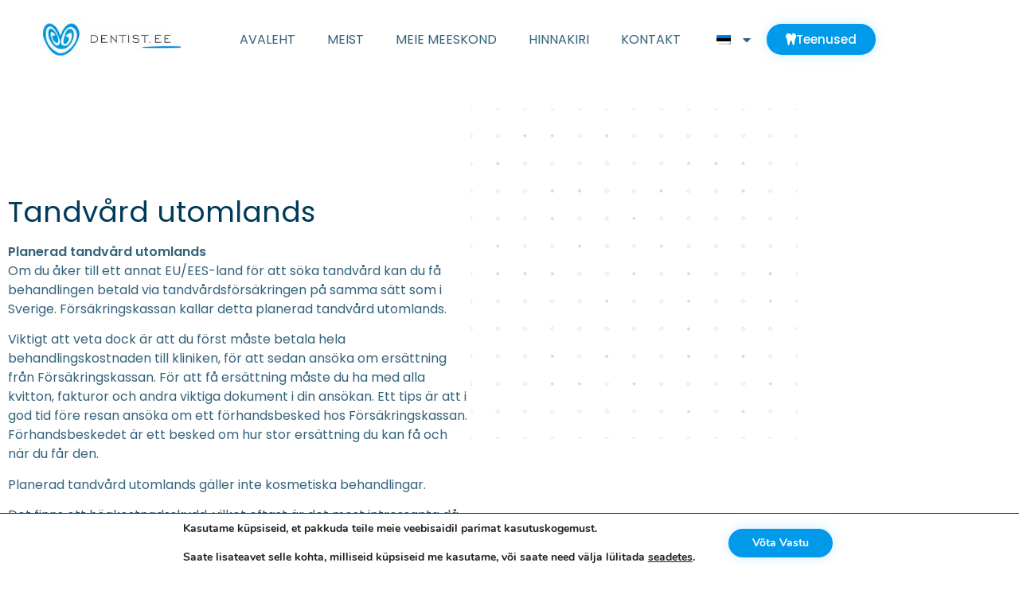

--- FILE ---
content_type: text/html; charset=UTF-8
request_url: https://dentist.ee/ee/postitused/tandvard-utomlands/
body_size: 20860
content:
<!doctype html>
<html lang="et">
<head><style>img.lazy{min-height:1px}</style><link href="https://dentist.ee/wp-content/plugins/w3-total-cache/pub/js/lazyload.min.js" as="script">
	<meta charset="UTF-8">
	<meta name="viewport" content="width=device-width, initial-scale=1">
	<link rel="profile" href="https://gmpg.org/xfn/11">
	<meta name='robots' content='index, follow, max-image-preview:large, max-snippet:-1, max-video-preview:-1' />

	<!-- This site is optimized with the Yoast SEO plugin v26.8 - https://yoast.com/product/yoast-seo-wordpress/ -->
	<title>Tandvård utomlands - Kristina Kiisa Hambaravi</title>
	<meta name="description" content="Om du åker till ett annat EU/EES-land för att söka tandvård kan du få behandlingen betald via tandvårdsförsäkringen på samma sätt som i Sverige. Försäkringskassan kallar detta planerad tandvård utomlands." />
	<link rel="canonical" href="https://dentist.ee/ee/postitused/tandvard-utomlands/" />
	<meta property="og:locale" content="et_EE" />
	<meta property="og:type" content="article" />
	<meta property="og:title" content="Tandvård utomlands - Kristina Kiisa Hambaravi" />
	<meta property="og:description" content="Om du åker till ett annat EU/EES-land för att söka tandvård kan du få behandlingen betald via tandvårdsförsäkringen på samma sätt som i Sverige. Försäkringskassan kallar detta planerad tandvård utomlands." />
	<meta property="og:url" content="https://dentist.ee/ee/postitused/tandvard-utomlands/" />
	<meta property="og:site_name" content="Kristina Kiisa Hambaravi" />
	<meta property="article:publisher" content="https://www.facebook.com/kristinakiisa.dentist.ee" />
	<meta property="article:published_time" content="2022-06-18T09:53:20+00:00" />
	<meta property="article:modified_time" content="2023-01-18T09:36:45+00:00" />
	<meta name="author" content="admin" />
	<meta name="twitter:card" content="summary_large_image" />
	<meta name="twitter:label1" content="Written by" />
	<meta name="twitter:data1" content="admin" />
	<meta name="twitter:label2" content="Est. reading time" />
	<meta name="twitter:data2" content="1 minut" />
	<script type="application/ld+json" class="yoast-schema-graph">{"@context":"https://schema.org","@graph":[{"@type":"Article","@id":"https://dentist.ee/en/postitused/tandvard-utomlands/#article","isPartOf":{"@id":"https://dentist.ee/en/postitused/tandvard-utomlands/"},"author":{"name":"admin","@id":"https://dentist.ee/ee/#/schema/person/23af58f80ae1feb906e2a662091a5cec"},"headline":"Tandvård utomlands","datePublished":"2022-06-18T09:53:20+00:00","dateModified":"2023-01-18T09:36:45+00:00","mainEntityOfPage":{"@id":"https://dentist.ee/en/postitused/tandvard-utomlands/"},"wordCount":212,"commentCount":0,"publisher":{"@id":"https://dentist.ee/ee/#organization"},"articleSection":["postitused"],"inLanguage":"et","potentialAction":[{"@type":"CommentAction","name":"Comment","target":["https://dentist.ee/en/postitused/tandvard-utomlands/#respond"]}]},{"@type":"WebPage","@id":"https://dentist.ee/en/postitused/tandvard-utomlands/","url":"https://dentist.ee/en/postitused/tandvard-utomlands/","name":"Tandvård utomlands - Kristina Kiisa Hambaravi","isPartOf":{"@id":"https://dentist.ee/ee/#website"},"datePublished":"2022-06-18T09:53:20+00:00","dateModified":"2023-01-18T09:36:45+00:00","description":"Om du åker till ett annat EU/EES-land för att söka tandvård kan du få behandlingen betald via tandvårdsförsäkringen på samma sätt som i Sverige. Försäkringskassan kallar detta planerad tandvård utomlands.","breadcrumb":{"@id":"https://dentist.ee/en/postitused/tandvard-utomlands/#breadcrumb"},"inLanguage":"et","potentialAction":[{"@type":"ReadAction","target":["https://dentist.ee/en/postitused/tandvard-utomlands/"]}]},{"@type":"BreadcrumbList","@id":"https://dentist.ee/en/postitused/tandvard-utomlands/#breadcrumb","itemListElement":[{"@type":"ListItem","position":1,"name":"Home","item":"https://dentist.ee/ee/"},{"@type":"ListItem","position":2,"name":"Tandvård utomlands"}]},{"@type":"WebSite","@id":"https://dentist.ee/ee/#website","url":"https://dentist.ee/ee/","name":"Kristina Kiisa Hambaravi","description":"Dentist.ee","publisher":{"@id":"https://dentist.ee/ee/#organization"},"potentialAction":[{"@type":"SearchAction","target":{"@type":"EntryPoint","urlTemplate":"https://dentist.ee/ee/?s={search_term_string}"},"query-input":{"@type":"PropertyValueSpecification","valueRequired":true,"valueName":"search_term_string"}}],"inLanguage":"et"},{"@type":"Organization","@id":"https://dentist.ee/ee/#organization","name":"Kristina Kiisa Hambaravi","url":"https://dentist.ee/ee/","logo":{"@type":"ImageObject","inLanguage":"et","@id":"https://dentist.ee/ee/#/schema/logo/image/","url":"https://dentist.ee/wp-content/uploads/2022/04/logo-480-019aea.png","contentUrl":"https://dentist.ee/wp-content/uploads/2022/04/logo-480-019aea.png","width":460,"height":460,"caption":"Kristina Kiisa Hambaravi"},"image":{"@id":"https://dentist.ee/ee/#/schema/logo/image/"},"sameAs":["https://www.facebook.com/kristinakiisa.dentist.ee"]},{"@type":"Person","@id":"https://dentist.ee/ee/#/schema/person/23af58f80ae1feb906e2a662091a5cec","name":"admin","image":{"@type":"ImageObject","inLanguage":"et","@id":"https://dentist.ee/ee/#/schema/person/image/","url":"https://secure.gravatar.com/avatar/f5f941a2daf40600e2e0e1c080c4ae0620a5aced2e1d1e2916dcf6d06406524f?s=96&d=mm&r=g","contentUrl":"https://secure.gravatar.com/avatar/f5f941a2daf40600e2e0e1c080c4ae0620a5aced2e1d1e2916dcf6d06406524f?s=96&d=mm&r=g","caption":"admin"},"sameAs":["https://dentist.ee"],"url":"https://dentist.ee/ee/author/admin/"}]}</script>
	<!-- / Yoast SEO plugin. -->


<link rel='dns-prefetch' href='//www.googletagmanager.com' />
<link rel="alternate" type="application/rss+xml" title="Kristina Kiisa Hambaravi &raquo; RSS" href="https://dentist.ee/ee/feed/" />
<link rel="alternate" type="application/rss+xml" title="Kristina Kiisa Hambaravi &raquo; Kommentaaride RSS" href="https://dentist.ee/ee/comments/feed/" />
<link rel="alternate" type="application/rss+xml" title="Kristina Kiisa Hambaravi &raquo; Tandvård utomlands Kommentaaride RSS" href="https://dentist.ee/ee/postitused/tandvard-utomlands/feed/" />
<link rel="alternate" title="oEmbed (JSON)" type="application/json+oembed" href="https://dentist.ee/ee/wp-json/oembed/1.0/embed?url=https%3A%2F%2Fdentist.ee%2Fee%2Fpostitused%2Ftandvard-utomlands%2F" />
<link rel="alternate" title="oEmbed (XML)" type="text/xml+oembed" href="https://dentist.ee/ee/wp-json/oembed/1.0/embed?url=https%3A%2F%2Fdentist.ee%2Fee%2Fpostitused%2Ftandvard-utomlands%2F&#038;format=xml" />
<style id='wp-img-auto-sizes-contain-inline-css'>
img:is([sizes=auto i],[sizes^="auto," i]){contain-intrinsic-size:3000px 1500px}
/*# sourceURL=wp-img-auto-sizes-contain-inline-css */
</style>
<style id='wp-emoji-styles-inline-css'>

	img.wp-smiley, img.emoji {
		display: inline !important;
		border: none !important;
		box-shadow: none !important;
		height: 1em !important;
		width: 1em !important;
		margin: 0 0.07em !important;
		vertical-align: -0.1em !important;
		background: none !important;
		padding: 0 !important;
	}
/*# sourceURL=wp-emoji-styles-inline-css */
</style>
<link rel='stylesheet' id='wp-block-library-css' href='https://dentist.ee/wp-includes/css/dist/block-library/style.min.css?ver=6.9' media='all' />
<style id='global-styles-inline-css'>
:root{--wp--preset--aspect-ratio--square: 1;--wp--preset--aspect-ratio--4-3: 4/3;--wp--preset--aspect-ratio--3-4: 3/4;--wp--preset--aspect-ratio--3-2: 3/2;--wp--preset--aspect-ratio--2-3: 2/3;--wp--preset--aspect-ratio--16-9: 16/9;--wp--preset--aspect-ratio--9-16: 9/16;--wp--preset--color--black: #000000;--wp--preset--color--cyan-bluish-gray: #abb8c3;--wp--preset--color--white: #ffffff;--wp--preset--color--pale-pink: #f78da7;--wp--preset--color--vivid-red: #cf2e2e;--wp--preset--color--luminous-vivid-orange: #ff6900;--wp--preset--color--luminous-vivid-amber: #fcb900;--wp--preset--color--light-green-cyan: #7bdcb5;--wp--preset--color--vivid-green-cyan: #00d084;--wp--preset--color--pale-cyan-blue: #8ed1fc;--wp--preset--color--vivid-cyan-blue: #0693e3;--wp--preset--color--vivid-purple: #9b51e0;--wp--preset--gradient--vivid-cyan-blue-to-vivid-purple: linear-gradient(135deg,rgb(6,147,227) 0%,rgb(155,81,224) 100%);--wp--preset--gradient--light-green-cyan-to-vivid-green-cyan: linear-gradient(135deg,rgb(122,220,180) 0%,rgb(0,208,130) 100%);--wp--preset--gradient--luminous-vivid-amber-to-luminous-vivid-orange: linear-gradient(135deg,rgb(252,185,0) 0%,rgb(255,105,0) 100%);--wp--preset--gradient--luminous-vivid-orange-to-vivid-red: linear-gradient(135deg,rgb(255,105,0) 0%,rgb(207,46,46) 100%);--wp--preset--gradient--very-light-gray-to-cyan-bluish-gray: linear-gradient(135deg,rgb(238,238,238) 0%,rgb(169,184,195) 100%);--wp--preset--gradient--cool-to-warm-spectrum: linear-gradient(135deg,rgb(74,234,220) 0%,rgb(151,120,209) 20%,rgb(207,42,186) 40%,rgb(238,44,130) 60%,rgb(251,105,98) 80%,rgb(254,248,76) 100%);--wp--preset--gradient--blush-light-purple: linear-gradient(135deg,rgb(255,206,236) 0%,rgb(152,150,240) 100%);--wp--preset--gradient--blush-bordeaux: linear-gradient(135deg,rgb(254,205,165) 0%,rgb(254,45,45) 50%,rgb(107,0,62) 100%);--wp--preset--gradient--luminous-dusk: linear-gradient(135deg,rgb(255,203,112) 0%,rgb(199,81,192) 50%,rgb(65,88,208) 100%);--wp--preset--gradient--pale-ocean: linear-gradient(135deg,rgb(255,245,203) 0%,rgb(182,227,212) 50%,rgb(51,167,181) 100%);--wp--preset--gradient--electric-grass: linear-gradient(135deg,rgb(202,248,128) 0%,rgb(113,206,126) 100%);--wp--preset--gradient--midnight: linear-gradient(135deg,rgb(2,3,129) 0%,rgb(40,116,252) 100%);--wp--preset--font-size--small: 13px;--wp--preset--font-size--medium: 20px;--wp--preset--font-size--large: 36px;--wp--preset--font-size--x-large: 42px;--wp--preset--spacing--20: 0.44rem;--wp--preset--spacing--30: 0.67rem;--wp--preset--spacing--40: 1rem;--wp--preset--spacing--50: 1.5rem;--wp--preset--spacing--60: 2.25rem;--wp--preset--spacing--70: 3.38rem;--wp--preset--spacing--80: 5.06rem;--wp--preset--shadow--natural: 6px 6px 9px rgba(0, 0, 0, 0.2);--wp--preset--shadow--deep: 12px 12px 50px rgba(0, 0, 0, 0.4);--wp--preset--shadow--sharp: 6px 6px 0px rgba(0, 0, 0, 0.2);--wp--preset--shadow--outlined: 6px 6px 0px -3px rgb(255, 255, 255), 6px 6px rgb(0, 0, 0);--wp--preset--shadow--crisp: 6px 6px 0px rgb(0, 0, 0);}:root { --wp--style--global--content-size: 800px;--wp--style--global--wide-size: 1200px; }:where(body) { margin: 0; }.wp-site-blocks > .alignleft { float: left; margin-right: 2em; }.wp-site-blocks > .alignright { float: right; margin-left: 2em; }.wp-site-blocks > .aligncenter { justify-content: center; margin-left: auto; margin-right: auto; }:where(.wp-site-blocks) > * { margin-block-start: 24px; margin-block-end: 0; }:where(.wp-site-blocks) > :first-child { margin-block-start: 0; }:where(.wp-site-blocks) > :last-child { margin-block-end: 0; }:root { --wp--style--block-gap: 24px; }:root :where(.is-layout-flow) > :first-child{margin-block-start: 0;}:root :where(.is-layout-flow) > :last-child{margin-block-end: 0;}:root :where(.is-layout-flow) > *{margin-block-start: 24px;margin-block-end: 0;}:root :where(.is-layout-constrained) > :first-child{margin-block-start: 0;}:root :where(.is-layout-constrained) > :last-child{margin-block-end: 0;}:root :where(.is-layout-constrained) > *{margin-block-start: 24px;margin-block-end: 0;}:root :where(.is-layout-flex){gap: 24px;}:root :where(.is-layout-grid){gap: 24px;}.is-layout-flow > .alignleft{float: left;margin-inline-start: 0;margin-inline-end: 2em;}.is-layout-flow > .alignright{float: right;margin-inline-start: 2em;margin-inline-end: 0;}.is-layout-flow > .aligncenter{margin-left: auto !important;margin-right: auto !important;}.is-layout-constrained > .alignleft{float: left;margin-inline-start: 0;margin-inline-end: 2em;}.is-layout-constrained > .alignright{float: right;margin-inline-start: 2em;margin-inline-end: 0;}.is-layout-constrained > .aligncenter{margin-left: auto !important;margin-right: auto !important;}.is-layout-constrained > :where(:not(.alignleft):not(.alignright):not(.alignfull)){max-width: var(--wp--style--global--content-size);margin-left: auto !important;margin-right: auto !important;}.is-layout-constrained > .alignwide{max-width: var(--wp--style--global--wide-size);}body .is-layout-flex{display: flex;}.is-layout-flex{flex-wrap: wrap;align-items: center;}.is-layout-flex > :is(*, div){margin: 0;}body .is-layout-grid{display: grid;}.is-layout-grid > :is(*, div){margin: 0;}body{padding-top: 0px;padding-right: 0px;padding-bottom: 0px;padding-left: 0px;}a:where(:not(.wp-element-button)){text-decoration: underline;}:root :where(.wp-element-button, .wp-block-button__link){background-color: #32373c;border-width: 0;color: #fff;font-family: inherit;font-size: inherit;font-style: inherit;font-weight: inherit;letter-spacing: inherit;line-height: inherit;padding-top: calc(0.667em + 2px);padding-right: calc(1.333em + 2px);padding-bottom: calc(0.667em + 2px);padding-left: calc(1.333em + 2px);text-decoration: none;text-transform: inherit;}.has-black-color{color: var(--wp--preset--color--black) !important;}.has-cyan-bluish-gray-color{color: var(--wp--preset--color--cyan-bluish-gray) !important;}.has-white-color{color: var(--wp--preset--color--white) !important;}.has-pale-pink-color{color: var(--wp--preset--color--pale-pink) !important;}.has-vivid-red-color{color: var(--wp--preset--color--vivid-red) !important;}.has-luminous-vivid-orange-color{color: var(--wp--preset--color--luminous-vivid-orange) !important;}.has-luminous-vivid-amber-color{color: var(--wp--preset--color--luminous-vivid-amber) !important;}.has-light-green-cyan-color{color: var(--wp--preset--color--light-green-cyan) !important;}.has-vivid-green-cyan-color{color: var(--wp--preset--color--vivid-green-cyan) !important;}.has-pale-cyan-blue-color{color: var(--wp--preset--color--pale-cyan-blue) !important;}.has-vivid-cyan-blue-color{color: var(--wp--preset--color--vivid-cyan-blue) !important;}.has-vivid-purple-color{color: var(--wp--preset--color--vivid-purple) !important;}.has-black-background-color{background-color: var(--wp--preset--color--black) !important;}.has-cyan-bluish-gray-background-color{background-color: var(--wp--preset--color--cyan-bluish-gray) !important;}.has-white-background-color{background-color: var(--wp--preset--color--white) !important;}.has-pale-pink-background-color{background-color: var(--wp--preset--color--pale-pink) !important;}.has-vivid-red-background-color{background-color: var(--wp--preset--color--vivid-red) !important;}.has-luminous-vivid-orange-background-color{background-color: var(--wp--preset--color--luminous-vivid-orange) !important;}.has-luminous-vivid-amber-background-color{background-color: var(--wp--preset--color--luminous-vivid-amber) !important;}.has-light-green-cyan-background-color{background-color: var(--wp--preset--color--light-green-cyan) !important;}.has-vivid-green-cyan-background-color{background-color: var(--wp--preset--color--vivid-green-cyan) !important;}.has-pale-cyan-blue-background-color{background-color: var(--wp--preset--color--pale-cyan-blue) !important;}.has-vivid-cyan-blue-background-color{background-color: var(--wp--preset--color--vivid-cyan-blue) !important;}.has-vivid-purple-background-color{background-color: var(--wp--preset--color--vivid-purple) !important;}.has-black-border-color{border-color: var(--wp--preset--color--black) !important;}.has-cyan-bluish-gray-border-color{border-color: var(--wp--preset--color--cyan-bluish-gray) !important;}.has-white-border-color{border-color: var(--wp--preset--color--white) !important;}.has-pale-pink-border-color{border-color: var(--wp--preset--color--pale-pink) !important;}.has-vivid-red-border-color{border-color: var(--wp--preset--color--vivid-red) !important;}.has-luminous-vivid-orange-border-color{border-color: var(--wp--preset--color--luminous-vivid-orange) !important;}.has-luminous-vivid-amber-border-color{border-color: var(--wp--preset--color--luminous-vivid-amber) !important;}.has-light-green-cyan-border-color{border-color: var(--wp--preset--color--light-green-cyan) !important;}.has-vivid-green-cyan-border-color{border-color: var(--wp--preset--color--vivid-green-cyan) !important;}.has-pale-cyan-blue-border-color{border-color: var(--wp--preset--color--pale-cyan-blue) !important;}.has-vivid-cyan-blue-border-color{border-color: var(--wp--preset--color--vivid-cyan-blue) !important;}.has-vivid-purple-border-color{border-color: var(--wp--preset--color--vivid-purple) !important;}.has-vivid-cyan-blue-to-vivid-purple-gradient-background{background: var(--wp--preset--gradient--vivid-cyan-blue-to-vivid-purple) !important;}.has-light-green-cyan-to-vivid-green-cyan-gradient-background{background: var(--wp--preset--gradient--light-green-cyan-to-vivid-green-cyan) !important;}.has-luminous-vivid-amber-to-luminous-vivid-orange-gradient-background{background: var(--wp--preset--gradient--luminous-vivid-amber-to-luminous-vivid-orange) !important;}.has-luminous-vivid-orange-to-vivid-red-gradient-background{background: var(--wp--preset--gradient--luminous-vivid-orange-to-vivid-red) !important;}.has-very-light-gray-to-cyan-bluish-gray-gradient-background{background: var(--wp--preset--gradient--very-light-gray-to-cyan-bluish-gray) !important;}.has-cool-to-warm-spectrum-gradient-background{background: var(--wp--preset--gradient--cool-to-warm-spectrum) !important;}.has-blush-light-purple-gradient-background{background: var(--wp--preset--gradient--blush-light-purple) !important;}.has-blush-bordeaux-gradient-background{background: var(--wp--preset--gradient--blush-bordeaux) !important;}.has-luminous-dusk-gradient-background{background: var(--wp--preset--gradient--luminous-dusk) !important;}.has-pale-ocean-gradient-background{background: var(--wp--preset--gradient--pale-ocean) !important;}.has-electric-grass-gradient-background{background: var(--wp--preset--gradient--electric-grass) !important;}.has-midnight-gradient-background{background: var(--wp--preset--gradient--midnight) !important;}.has-small-font-size{font-size: var(--wp--preset--font-size--small) !important;}.has-medium-font-size{font-size: var(--wp--preset--font-size--medium) !important;}.has-large-font-size{font-size: var(--wp--preset--font-size--large) !important;}.has-x-large-font-size{font-size: var(--wp--preset--font-size--x-large) !important;}
:root :where(.wp-block-pullquote){font-size: 1.5em;line-height: 1.6;}
/*# sourceURL=global-styles-inline-css */
</style>
<link rel='stylesheet' id='trp-language-switcher-style-css' href='https://dentist.ee/wp-content/plugins/translatepress-multilingual/assets/css/trp-language-switcher.css?ver=3.0.7' media='all' />
<link rel='stylesheet' id='hello-elementor-css' href='https://dentist.ee/wp-content/themes/hello-elementor/style.min.css?ver=3.3.0' media='all' />
<link rel='stylesheet' id='hello-elementor-theme-style-css' href='https://dentist.ee/wp-content/themes/hello-elementor/theme.min.css?ver=3.3.0' media='all' />
<link rel='stylesheet' id='hello-elementor-header-footer-css' href='https://dentist.ee/wp-content/themes/hello-elementor/header-footer.min.css?ver=3.3.0' media='all' />
<link rel='stylesheet' id='elementor-frontend-css' href='https://dentist.ee/wp-content/plugins/elementor/assets/css/frontend.min.css?ver=3.34.2' media='all' />
<style id='elementor-frontend-inline-css'>
.elementor-kit-5{--e-global-color-primary:#003B59;--e-global-color-secondary:#FFFFFF;--e-global-color-text:#33627A;--e-global-color-accent:#019AEA;--e-global-color-3de9e64:#019AEA12;--e-global-typography-primary-font-family:"Poppins self host";--e-global-typography-primary-font-size:36px;--e-global-typography-primary-font-weight:400;--e-global-typography-secondary-font-family:"Poppins self host";--e-global-typography-secondary-font-size:18px;--e-global-typography-secondary-font-weight:400;--e-global-typography-secondary-line-height:33px;--e-global-typography-text-font-family:"Poppins self host";--e-global-typography-text-font-weight:400;--e-global-typography-accent-font-family:"Poppins self host";--e-global-typography-accent-font-weight:500;}.elementor-kit-5 button,.elementor-kit-5 input[type="button"],.elementor-kit-5 input[type="submit"],.elementor-kit-5 .elementor-button{background-color:var( --e-global-color-accent );color:var( --e-global-color-secondary );box-shadow:0px 0px 15px 0px rgba(1.0000000000000224, 154.00000000000026, 234, 0.19);border-radius:30px 30px 30px 30px;}.elementor-kit-5 button:hover,.elementor-kit-5 button:focus,.elementor-kit-5 input[type="button"]:hover,.elementor-kit-5 input[type="button"]:focus,.elementor-kit-5 input[type="submit"]:hover,.elementor-kit-5 input[type="submit"]:focus,.elementor-kit-5 .elementor-button:hover,.elementor-kit-5 .elementor-button:focus{background-color:var( --e-global-color-primary );color:var( --e-global-color-secondary );}.elementor-kit-5 e-page-transition{background-color:var( --e-global-color-text );}.elementor-kit-5 a{color:var( --e-global-color-accent );}.elementor-kit-5 a:hover{color:var( --e-global-color-primary );}.elementor-section.elementor-section-boxed > .elementor-container{max-width:1140px;}.e-con{--container-max-width:1140px;}.elementor-widget:not(:last-child){margin-block-end:20px;}.elementor-element{--widgets-spacing:20px 20px;--widgets-spacing-row:20px;--widgets-spacing-column:20px;}{}h1.entry-title{display:var(--page-title-display);}.site-header .site-branding{flex-direction:column;align-items:stretch;}.site-header{padding-inline-end:0px;padding-inline-start:0px;}.site-footer .site-branding{flex-direction:column;align-items:stretch;}@media(max-width:1024px){.elementor-section.elementor-section-boxed > .elementor-container{max-width:1024px;}.e-con{--container-max-width:1024px;}}@media(max-width:767px){.elementor-section.elementor-section-boxed > .elementor-container{max-width:767px;}.e-con{--container-max-width:767px;}}/* Start Custom Fonts CSS */@font-face {
	font-family: 'Poppins self host';
	font-style: normal;
	font-weight: normal;
	font-display: auto;
	src: url('https://dentist.ee/wp-content/uploads/2022/07/poppins-v20-latin-regular.eot');
	src: url('https://dentist.ee/wp-content/uploads/2022/07/poppins-v20-latin-regular.eot?#iefix') format('embedded-opentype'),
		url('https://dentist.ee/wp-content/uploads/2022/07/poppins-v20-latin-regular.woff2') format('woff2'),
		url('https://dentist.ee/wp-content/uploads/2022/07/poppins-v20-latin-regular.woff') format('woff'),
		url('https://dentist.ee/wp-content/uploads/2022/07/poppins-v20-latin-regular.ttf') format('truetype'),
		url('https://dentist.ee/wp-content/uploads/2022/07/poppins-v20-latin-regular.svg#Poppinsselfhost') format('svg');
}
@font-face {
	font-family: 'Poppins self host';
	font-style: normal;
	font-weight: 500;
	font-display: auto;
	src: url('https://dentist.ee/wp-content/uploads/2022/07/poppins-v20-latin-500.eot');
	src: url('https://dentist.ee/wp-content/uploads/2022/07/poppins-v20-latin-500.eot?#iefix') format('embedded-opentype'),
		url('https://dentist.ee/wp-content/uploads/2022/07/poppins-v20-latin-500.woff2') format('woff2'),
		url('https://dentist.ee/wp-content/uploads/2022/07/poppins-v20-latin-500.woff') format('woff'),
		url('https://dentist.ee/wp-content/uploads/2022/07/poppins-v20-latin-500.ttf') format('truetype'),
		url('https://dentist.ee/wp-content/uploads/2022/07/poppins-v20-latin-500.svg#Poppinsselfhost') format('svg');
}
@font-face {
	font-family: 'Poppins self host';
	font-style: normal;
	font-weight: 600;
	font-display: auto;
	src: url('https://dentist.ee/wp-content/uploads/2022/07/poppins-v20-latin-600.eot');
	src: url('https://dentist.ee/wp-content/uploads/2022/07/poppins-v20-latin-600.eot?#iefix') format('embedded-opentype'),
		url('https://dentist.ee/wp-content/uploads/2022/07/poppins-v20-latin-600.woff2') format('woff2'),
		url('https://dentist.ee/wp-content/uploads/2022/07/poppins-v20-latin-600.woff') format('woff'),
		url('https://dentist.ee/wp-content/uploads/2022/07/poppins-v20-latin-600-1.ttf') format('truetype'),
		url('https://dentist.ee/wp-content/uploads/2022/07/poppins-v20-latin-600.svg#Poppinsselfhost') format('svg');
}
/* End Custom Fonts CSS */
.elementor-398 .elementor-element.elementor-element-c541585.elementor-column > .elementor-widget-wrap{justify-content:flex-end;}.elementor-398 .elementor-element.elementor-element-e8d7d00:not(.elementor-motion-effects-element-type-background), .elementor-398 .elementor-element.elementor-element-e8d7d00 > .elementor-motion-effects-container > .elementor-motion-effects-layer{background-color:var( --e-global-color-secondary );}.elementor-398 .elementor-element.elementor-element-e8d7d00, .elementor-398 .elementor-element.elementor-element-e8d7d00 > .elementor-background-overlay{border-radius:30px 30px 30px 30px;}.elementor-398 .elementor-element.elementor-element-e8d7d00{transition:background 0.3s, border 0.3s, border-radius 0.3s, box-shadow 0.3s;padding:0px 20px 0px 20px;}.elementor-398 .elementor-element.elementor-element-e8d7d00 > .elementor-background-overlay{transition:background 0.3s, border-radius 0.3s, opacity 0.3s;}.elementor-widget-theme-site-logo .widget-image-caption{color:var( --e-global-color-text );font-family:var( --e-global-typography-text-font-family ), Sans-serif;font-weight:var( --e-global-typography-text-font-weight );}.elementor-398 .elementor-element.elementor-element-356af0a{width:initial;max-width:initial;}.elementor-398 .elementor-element.elementor-element-356af0a img{width:200px;}.elementor-bc-flex-widget .elementor-398 .elementor-element.elementor-element-71dac00.elementor-column .elementor-widget-wrap{align-items:center;}.elementor-398 .elementor-element.elementor-element-71dac00.elementor-column.elementor-element[data-element_type="column"] > .elementor-widget-wrap.elementor-element-populated{align-content:center;align-items:center;}.elementor-398 .elementor-element.elementor-element-71dac00.elementor-column > .elementor-widget-wrap{justify-content:flex-end;}.elementor-widget-nav-menu .elementor-nav-menu .elementor-item{font-family:var( --e-global-typography-primary-font-family ), Sans-serif;font-size:var( --e-global-typography-primary-font-size );font-weight:var( --e-global-typography-primary-font-weight );}.elementor-widget-nav-menu .elementor-nav-menu--main .elementor-item{color:var( --e-global-color-text );fill:var( --e-global-color-text );}.elementor-widget-nav-menu .elementor-nav-menu--main .elementor-item:hover,
					.elementor-widget-nav-menu .elementor-nav-menu--main .elementor-item.elementor-item-active,
					.elementor-widget-nav-menu .elementor-nav-menu--main .elementor-item.highlighted,
					.elementor-widget-nav-menu .elementor-nav-menu--main .elementor-item:focus{color:var( --e-global-color-accent );fill:var( --e-global-color-accent );}.elementor-widget-nav-menu .elementor-nav-menu--main:not(.e--pointer-framed) .elementor-item:before,
					.elementor-widget-nav-menu .elementor-nav-menu--main:not(.e--pointer-framed) .elementor-item:after{background-color:var( --e-global-color-accent );}.elementor-widget-nav-menu .e--pointer-framed .elementor-item:before,
					.elementor-widget-nav-menu .e--pointer-framed .elementor-item:after{border-color:var( --e-global-color-accent );}.elementor-widget-nav-menu{--e-nav-menu-divider-color:var( --e-global-color-text );}.elementor-widget-nav-menu .elementor-nav-menu--dropdown .elementor-item, .elementor-widget-nav-menu .elementor-nav-menu--dropdown  .elementor-sub-item{font-family:var( --e-global-typography-accent-font-family ), Sans-serif;font-weight:var( --e-global-typography-accent-font-weight );}.elementor-398 .elementor-element.elementor-element-c880bf1{width:initial;max-width:initial;}.elementor-398 .elementor-element.elementor-element-c880bf1 .elementor-menu-toggle{margin:0 auto;}.elementor-398 .elementor-element.elementor-element-c880bf1 .elementor-nav-menu .elementor-item{font-family:"Poppins", Sans-serif;font-size:16px;font-weight:400;text-transform:uppercase;}.elementor-398 .elementor-element.elementor-element-c880bf1 .elementor-nav-menu--dropdown a, .elementor-398 .elementor-element.elementor-element-c880bf1 .elementor-menu-toggle{color:var( --e-global-color-primary );}.elementor-398 .elementor-element.elementor-element-c880bf1 .elementor-nav-menu--dropdown{background-color:var( --e-global-color-secondary );}.elementor-398 .elementor-element.elementor-element-c880bf1 .elementor-nav-menu--dropdown a:hover,
					.elementor-398 .elementor-element.elementor-element-c880bf1 .elementor-nav-menu--dropdown a.elementor-item-active,
					.elementor-398 .elementor-element.elementor-element-c880bf1 .elementor-nav-menu--dropdown a.highlighted,
					.elementor-398 .elementor-element.elementor-element-c880bf1 .elementor-menu-toggle:hover{color:var( --e-global-color-primary );}.elementor-398 .elementor-element.elementor-element-c880bf1 .elementor-nav-menu--dropdown a:hover,
					.elementor-398 .elementor-element.elementor-element-c880bf1 .elementor-nav-menu--dropdown a.elementor-item-active,
					.elementor-398 .elementor-element.elementor-element-c880bf1 .elementor-nav-menu--dropdown a.highlighted{background-color:var( --e-global-color-3de9e64 );}.elementor-398 .elementor-element.elementor-element-c880bf1 .elementor-nav-menu--dropdown .elementor-item, .elementor-398 .elementor-element.elementor-element-c880bf1 .elementor-nav-menu--dropdown  .elementor-sub-item{font-size:16px;font-weight:400;}.elementor-398 .elementor-element.elementor-element-2f447dc{width:initial;max-width:initial;--e-nav-menu-horizontal-menu-item-margin:calc( 20px / 2 );}.elementor-398 .elementor-element.elementor-element-2f447dc > .elementor-widget-container{margin:0px 15px 0px 0px;}.elementor-398 .elementor-element.elementor-element-2f447dc .elementor-menu-toggle{margin:0 auto;}.elementor-398 .elementor-element.elementor-element-2f447dc .elementor-nav-menu .elementor-item{font-family:"Poppins", Sans-serif;font-size:16px;font-weight:400;text-transform:uppercase;}.elementor-398 .elementor-element.elementor-element-2f447dc .elementor-nav-menu--main .elementor-item{padding-left:0px;padding-right:0px;}.elementor-398 .elementor-element.elementor-element-2f447dc .elementor-nav-menu--main:not(.elementor-nav-menu--layout-horizontal) .elementor-nav-menu > li:not(:last-child){margin-bottom:20px;}.elementor-398 .elementor-element.elementor-element-2f447dc .elementor-nav-menu--dropdown a, .elementor-398 .elementor-element.elementor-element-2f447dc .elementor-menu-toggle{color:var( --e-global-color-primary );}.elementor-398 .elementor-element.elementor-element-2f447dc .elementor-nav-menu--dropdown{background-color:var( --e-global-color-secondary );}.elementor-398 .elementor-element.elementor-element-2f447dc .elementor-nav-menu--dropdown a:hover,
					.elementor-398 .elementor-element.elementor-element-2f447dc .elementor-nav-menu--dropdown a.elementor-item-active,
					.elementor-398 .elementor-element.elementor-element-2f447dc .elementor-nav-menu--dropdown a.highlighted,
					.elementor-398 .elementor-element.elementor-element-2f447dc .elementor-menu-toggle:hover{color:var( --e-global-color-primary );}.elementor-398 .elementor-element.elementor-element-2f447dc .elementor-nav-menu--dropdown a:hover,
					.elementor-398 .elementor-element.elementor-element-2f447dc .elementor-nav-menu--dropdown a.elementor-item-active,
					.elementor-398 .elementor-element.elementor-element-2f447dc .elementor-nav-menu--dropdown a.highlighted{background-color:var( --e-global-color-3de9e64 );}.elementor-398 .elementor-element.elementor-element-2f447dc .elementor-nav-menu--dropdown .elementor-item, .elementor-398 .elementor-element.elementor-element-2f447dc .elementor-nav-menu--dropdown  .elementor-sub-item{font-size:16px;font-weight:400;}.elementor-widget-button .elementor-button{background-color:var( --e-global-color-accent );font-family:var( --e-global-typography-accent-font-family ), Sans-serif;font-weight:var( --e-global-typography-accent-font-weight );}.elementor-398 .elementor-element.elementor-element-59c7ac0{width:initial;max-width:initial;}.elementor-398 .elementor-element.elementor-element-59c7ac0 .elementor-button-content-wrapper{flex-direction:row;}.elementor-widget-text-editor{font-family:var( --e-global-typography-text-font-family ), Sans-serif;font-weight:var( --e-global-typography-text-font-weight );color:var( --e-global-color-text );}.elementor-widget-text-editor.elementor-drop-cap-view-stacked .elementor-drop-cap{background-color:var( --e-global-color-primary );}.elementor-widget-text-editor.elementor-drop-cap-view-framed .elementor-drop-cap, .elementor-widget-text-editor.elementor-drop-cap-view-default .elementor-drop-cap{color:var( --e-global-color-primary );border-color:var( --e-global-color-primary );}.elementor-398 .elementor-element.elementor-element-cfbab58{--display:flex;--flex-direction:row;--container-widget-width:calc( ( 1 - var( --container-widget-flex-grow ) ) * 100% );--container-widget-height:100%;--container-widget-flex-grow:1;--container-widget-align-self:stretch;--flex-wrap-mobile:wrap;--align-items:stretch;--gap:10px 10px;--row-gap:10px;--column-gap:10px;box-shadow:0px 0px 5px 0px rgba(0, 59.00000000000012, 89, 0.1803921568627451);--margin-top:0px;--margin-bottom:0px;--margin-left:0px;--margin-right:0px;}.elementor-398 .elementor-element.elementor-element-cfbab58:not(.elementor-motion-effects-element-type-background), .elementor-398 .elementor-element.elementor-element-cfbab58 > .elementor-motion-effects-container > .elementor-motion-effects-layer{background-color:var( --e-global-color-secondary );}.elementor-398 .elementor-element.elementor-element-c981e90{--display:flex;--flex-direction:row;--container-widget-width:calc( ( 1 - var( --container-widget-flex-grow ) ) * 100% );--container-widget-height:100%;--container-widget-flex-grow:1;--container-widget-align-self:stretch;--flex-wrap-mobile:wrap;--align-items:stretch;--gap:10px 10px;--row-gap:10px;--column-gap:10px;--border-radius:30px 30px 30px 30px;--margin-top:0px;--margin-bottom:0px;--margin-left:0px;--margin-right:0px;--padding-top:10px;--padding-bottom:10px;--padding-left:50px;--padding-right:50px;--z-index:1;}.elementor-398 .elementor-element.elementor-element-36714c4{--display:flex;}.elementor-398 .elementor-element.elementor-element-5407634 .elementor-menu-toggle{margin-left:auto;background-color:#00000000;}.elementor-398 .elementor-element.elementor-element-5407634 .elementor-nav-menu--dropdown a, .elementor-398 .elementor-element.elementor-element-5407634 .elementor-menu-toggle{color:var( --e-global-color-primary );}.elementor-398 .elementor-element.elementor-element-5407634 .elementor-nav-menu--dropdown{background-color:#FFFFFF;}.elementor-398 .elementor-element.elementor-element-5407634 .elementor-nav-menu--dropdown a:hover,
					.elementor-398 .elementor-element.elementor-element-5407634 .elementor-nav-menu--dropdown a.elementor-item-active,
					.elementor-398 .elementor-element.elementor-element-5407634 .elementor-nav-menu--dropdown a.highlighted,
					.elementor-398 .elementor-element.elementor-element-5407634 .elementor-menu-toggle:hover{color:var( --e-global-color-primary );}.elementor-398 .elementor-element.elementor-element-5407634 .elementor-nav-menu--dropdown a:hover,
					.elementor-398 .elementor-element.elementor-element-5407634 .elementor-nav-menu--dropdown a.elementor-item-active,
					.elementor-398 .elementor-element.elementor-element-5407634 .elementor-nav-menu--dropdown a.highlighted{background-color:var( --e-global-color-secondary );}.elementor-398 .elementor-element.elementor-element-5407634 .elementor-nav-menu--dropdown a.elementor-item-active{color:var( --e-global-color-primary );background-color:var( --e-global-color-3de9e64 );}.elementor-398 .elementor-element.elementor-element-5407634 .elementor-nav-menu--dropdown .elementor-item, .elementor-398 .elementor-element.elementor-element-5407634 .elementor-nav-menu--dropdown  .elementor-sub-item{font-family:"Roboto", Sans-serif;font-weight:500;}.elementor-398 .elementor-element.elementor-element-5407634 div.elementor-menu-toggle{color:#019AEA91;}.elementor-398 .elementor-element.elementor-element-5407634 div.elementor-menu-toggle svg{fill:#019AEA91;}.elementor-398 .elementor-element.elementor-element-3cdfb13 .elementor-menu-toggle{margin-left:auto;background-color:#00000000;}.elementor-398 .elementor-element.elementor-element-3cdfb13 .elementor-nav-menu--dropdown a, .elementor-398 .elementor-element.elementor-element-3cdfb13 .elementor-menu-toggle{color:var( --e-global-color-primary );}.elementor-398 .elementor-element.elementor-element-3cdfb13 .elementor-nav-menu--dropdown{background-color:#FFFFFF;}.elementor-398 .elementor-element.elementor-element-3cdfb13 .elementor-nav-menu--dropdown a:hover,
					.elementor-398 .elementor-element.elementor-element-3cdfb13 .elementor-nav-menu--dropdown a.elementor-item-active,
					.elementor-398 .elementor-element.elementor-element-3cdfb13 .elementor-nav-menu--dropdown a.highlighted,
					.elementor-398 .elementor-element.elementor-element-3cdfb13 .elementor-menu-toggle:hover{color:var( --e-global-color-primary );}.elementor-398 .elementor-element.elementor-element-3cdfb13 .elementor-nav-menu--dropdown a:hover,
					.elementor-398 .elementor-element.elementor-element-3cdfb13 .elementor-nav-menu--dropdown a.elementor-item-active,
					.elementor-398 .elementor-element.elementor-element-3cdfb13 .elementor-nav-menu--dropdown a.highlighted{background-color:var( --e-global-color-secondary );}.elementor-398 .elementor-element.elementor-element-3cdfb13 .elementor-nav-menu--dropdown a.elementor-item-active{color:var( --e-global-color-primary );background-color:var( --e-global-color-3de9e64 );}.elementor-398 .elementor-element.elementor-element-3cdfb13 .elementor-nav-menu--dropdown .elementor-item, .elementor-398 .elementor-element.elementor-element-3cdfb13 .elementor-nav-menu--dropdown  .elementor-sub-item{font-family:"Roboto", Sans-serif;font-weight:500;}.elementor-398 .elementor-element.elementor-element-3cdfb13 div.elementor-menu-toggle{color:#019AEA91;}.elementor-398 .elementor-element.elementor-element-3cdfb13 div.elementor-menu-toggle svg{fill:#019AEA91;}.elementor-theme-builder-content-area{height:400px;}.elementor-location-header:before, .elementor-location-footer:before{content:"";display:table;clear:both;}@media(min-width:768px){.elementor-398 .elementor-element.elementor-element-664c68e{width:21.856%;}.elementor-398 .elementor-element.elementor-element-71dac00{width:78.144%;}}@media(max-width:1024px){.elementor-widget-nav-menu .elementor-nav-menu .elementor-item{font-size:var( --e-global-typography-primary-font-size );}.elementor-398 .elementor-element.elementor-element-cfbab58{--flex-direction:row;--container-widget-width:calc( ( 1 - var( --container-widget-flex-grow ) ) * 100% );--container-widget-height:100%;--container-widget-flex-grow:1;--container-widget-align-self:stretch;--flex-wrap-mobile:wrap;--align-items:center;}.elementor-398 .elementor-element.elementor-element-36714c4{--flex-direction:row;--container-widget-width:calc( ( 1 - var( --container-widget-flex-grow ) ) * 100% );--container-widget-height:100%;--container-widget-flex-grow:1;--container-widget-align-self:stretch;--flex-wrap-mobile:wrap;--justify-content:space-between;--align-items:center;}}@media(max-width:767px){.elementor-widget-nav-menu .elementor-nav-menu .elementor-item{font-size:var( --e-global-typography-primary-font-size );}.elementor-398 .elementor-element.elementor-element-cfbab58{--flex-direction:row;--container-widget-width:initial;--container-widget-height:100%;--container-widget-flex-grow:1;--container-widget-align-self:stretch;--flex-wrap-mobile:wrap;--margin-top:00px;--margin-bottom:00px;--margin-left:00px;--margin-right:00px;--padding-top:00px;--padding-bottom:00px;--padding-left:00px;--padding-right:00px;}.elementor-398 .elementor-element.elementor-element-c981e90{--border-radius:0px 0px 0px 0px;--margin-top:0px;--margin-bottom:0px;--margin-left:0px;--margin-right:0px;--padding-top:0px;--padding-bottom:0px;--padding-left:0px;--padding-right:0px;--z-index:1;}.elementor-398 .elementor-element.elementor-element-36714c4{--flex-direction:row;--container-widget-width:calc( ( 1 - var( --container-widget-flex-grow ) ) * 100% );--container-widget-height:100%;--container-widget-flex-grow:1;--container-widget-align-self:stretch;--flex-wrap-mobile:wrap;--justify-content:space-between;--align-items:center;--margin-top:0px;--margin-bottom:0px;--margin-left:0px;--margin-right:0px;--padding-top:10px;--padding-bottom:10px;--padding-left:10px;--padding-right:10px;}.elementor-398 .elementor-element.elementor-element-83db25c{width:auto;max-width:auto;}.elementor-398 .elementor-element.elementor-element-83db25c img{max-width:150px;}.elementor-398 .elementor-element.elementor-element-5407634 > .elementor-widget-container{margin:0px 0px 0px 0px;padding:0px 0px 0px 0px;}.elementor-398 .elementor-element.elementor-element-5407634{z-index:1;--nav-menu-icon-size:21px;}.elementor-398 .elementor-element.elementor-element-5407634 .elementor-nav-menu--dropdown .elementor-item, .elementor-398 .elementor-element.elementor-element-5407634 .elementor-nav-menu--dropdown  .elementor-sub-item{font-size:16px;}.elementor-398 .elementor-element.elementor-element-5407634 .elementor-nav-menu--dropdown a{padding-left:33px;padding-right:33px;padding-top:16px;padding-bottom:16px;}.elementor-398 .elementor-element.elementor-element-5407634 .elementor-nav-menu--main > .elementor-nav-menu > li > .elementor-nav-menu--dropdown, .elementor-398 .elementor-element.elementor-element-5407634 .elementor-nav-menu__container.elementor-nav-menu--dropdown{margin-top:9px !important;}.elementor-398 .elementor-element.elementor-element-3cdfb13 > .elementor-widget-container{margin:0px 0px 0px 0px;padding:0px 0px 0px 0px;}.elementor-398 .elementor-element.elementor-element-3cdfb13{z-index:2;--nav-menu-icon-size:21px;}.elementor-398 .elementor-element.elementor-element-3cdfb13 .elementor-nav-menu--dropdown .elementor-item, .elementor-398 .elementor-element.elementor-element-3cdfb13 .elementor-nav-menu--dropdown  .elementor-sub-item{font-size:16px;}.elementor-398 .elementor-element.elementor-element-3cdfb13 .elementor-nav-menu--dropdown a{padding-left:33px;padding-right:33px;padding-top:16px;padding-bottom:16px;}.elementor-398 .elementor-element.elementor-element-3cdfb13 .elementor-nav-menu--main > .elementor-nav-menu > li > .elementor-nav-menu--dropdown, .elementor-398 .elementor-element.elementor-element-3cdfb13 .elementor-nav-menu__container.elementor-nav-menu--dropdown{margin-top:9px !important;}}
.elementor-508 .elementor-element.elementor-element-bf1c0a3{--display:flex;}.elementor-508 .elementor-element.elementor-element-90df462{--spacer-size:70px;}.elementor-508 .elementor-element.elementor-element-cf4a94d{--display:flex;--flex-direction:row;--container-widget-width:calc( ( 1 - var( --container-widget-flex-grow ) ) * 100% );--container-widget-height:100%;--container-widget-flex-grow:1;--container-widget-align-self:stretch;--flex-wrap-mobile:wrap;--align-items:stretch;--gap:10px 10px;--row-gap:10px;--column-gap:10px;--margin-top:0px;--margin-bottom:0px;--margin-left:0px;--margin-right:0px;--padding-top:50px;--padding-bottom:50px;--padding-left:0px;--padding-right:0px;}.elementor-508 .elementor-element.elementor-element-cf4a94d:not(.elementor-motion-effects-element-type-background), .elementor-508 .elementor-element.elementor-element-cf4a94d > .elementor-motion-effects-container > .elementor-motion-effects-layer{background-color:var( --e-global-color-3de9e64 );}.elementor-508 .elementor-element.elementor-element-a867a08{--display:flex;}.elementor-508 .elementor-element.elementor-element-4e7976a{--display:flex;--flex-direction:row;--container-widget-width:calc( ( 1 - var( --container-widget-flex-grow ) ) * 100% );--container-widget-height:100%;--container-widget-flex-grow:1;--container-widget-align-self:stretch;--flex-wrap-mobile:wrap;--align-items:stretch;--gap:10px 10px;--row-gap:10px;--column-gap:10px;}.elementor-508 .elementor-element.elementor-element-d2787b1{--display:flex;}.elementor-508 .elementor-element.elementor-element-6321542{--display:flex;--align-items:flex-start;--container-widget-width:calc( ( 1 - var( --container-widget-flex-grow ) ) * 100% );--flex-wrap:wrap;--align-content:center;--padding-top:9px;--padding-bottom:9px;--padding-left:9px;--padding-right:9px;}.elementor-widget-theme-site-title .elementor-heading-title{font-family:var( --e-global-typography-primary-font-family ), Sans-serif;font-size:var( --e-global-typography-primary-font-size );font-weight:var( --e-global-typography-primary-font-weight );color:var( --e-global-color-primary );}.elementor-widget-icon-list .elementor-icon-list-item:not(:last-child):after{border-color:var( --e-global-color-text );}.elementor-widget-icon-list .elementor-icon-list-icon i{color:var( --e-global-color-primary );}.elementor-widget-icon-list .elementor-icon-list-icon svg{fill:var( --e-global-color-primary );}.elementor-widget-icon-list .elementor-icon-list-item > .elementor-icon-list-text, .elementor-widget-icon-list .elementor-icon-list-item > a{font-family:var( --e-global-typography-text-font-family ), Sans-serif;font-weight:var( --e-global-typography-text-font-weight );}.elementor-widget-icon-list .elementor-icon-list-text{color:var( --e-global-color-secondary );}.elementor-508 .elementor-element.elementor-element-4a61826 .elementor-icon-list-icon i{transition:color 0.3s;}.elementor-508 .elementor-element.elementor-element-4a61826 .elementor-icon-list-icon svg{transition:fill 0.3s;}.elementor-508 .elementor-element.elementor-element-4a61826{--e-icon-list-icon-size:14px;--icon-vertical-offset:0px;}.elementor-508 .elementor-element.elementor-element-4a61826 .elementor-icon-list-item > .elementor-icon-list-text, .elementor-508 .elementor-element.elementor-element-4a61826 .elementor-icon-list-item > a{font-family:"Poppins self host", Sans-serif;font-weight:400;}.elementor-508 .elementor-element.elementor-element-4a61826 .elementor-icon-list-text{color:var( --e-global-color-primary );transition:color 0.3s;}.elementor-508 .elementor-element.elementor-element-fd45269 .elementor-icon-list-icon i{transition:color 0.3s;}.elementor-508 .elementor-element.elementor-element-fd45269 .elementor-icon-list-icon svg{transition:fill 0.3s;}.elementor-508 .elementor-element.elementor-element-fd45269{--e-icon-list-icon-size:14px;--icon-vertical-offset:0px;}.elementor-508 .elementor-element.elementor-element-fd45269 .elementor-icon-list-item > .elementor-icon-list-text, .elementor-508 .elementor-element.elementor-element-fd45269 .elementor-icon-list-item > a{font-family:"Poppins self host", Sans-serif;font-weight:400;}.elementor-508 .elementor-element.elementor-element-fd45269 .elementor-icon-list-text{color:var( --e-global-color-primary );transition:color 0.3s;}.elementor-widget-text-editor{font-family:var( --e-global-typography-text-font-family ), Sans-serif;font-weight:var( --e-global-typography-text-font-weight );color:var( --e-global-color-text );}.elementor-widget-text-editor.elementor-drop-cap-view-stacked .elementor-drop-cap{background-color:var( --e-global-color-primary );}.elementor-widget-text-editor.elementor-drop-cap-view-framed .elementor-drop-cap, .elementor-widget-text-editor.elementor-drop-cap-view-default .elementor-drop-cap{color:var( --e-global-color-primary );border-color:var( --e-global-color-primary );}.elementor-508 .elementor-element.elementor-element-0613d32{--display:flex;}.elementor-508 .elementor-element.elementor-element-36fa158{--display:flex;--flex-direction:row;--container-widget-width:calc( ( 1 - var( --container-widget-flex-grow ) ) * 100% );--container-widget-height:100%;--container-widget-flex-grow:1;--container-widget-align-self:stretch;--flex-wrap-mobile:wrap;--align-items:stretch;--gap:10px 10px;--row-gap:10px;--column-gap:10px;}.elementor-508 .elementor-element.elementor-element-a1b7798{--display:flex;--margin-top:0px;--margin-bottom:0px;--margin-left:0px;--margin-right:0px;--padding-top:0px;--padding-bottom:0px;--padding-left:0px;--padding-right:0px;}.elementor-widget-nav-menu .elementor-nav-menu .elementor-item{font-family:var( --e-global-typography-primary-font-family ), Sans-serif;font-size:var( --e-global-typography-primary-font-size );font-weight:var( --e-global-typography-primary-font-weight );}.elementor-widget-nav-menu .elementor-nav-menu--main .elementor-item{color:var( --e-global-color-text );fill:var( --e-global-color-text );}.elementor-widget-nav-menu .elementor-nav-menu--main .elementor-item:hover,
					.elementor-widget-nav-menu .elementor-nav-menu--main .elementor-item.elementor-item-active,
					.elementor-widget-nav-menu .elementor-nav-menu--main .elementor-item.highlighted,
					.elementor-widget-nav-menu .elementor-nav-menu--main .elementor-item:focus{color:var( --e-global-color-accent );fill:var( --e-global-color-accent );}.elementor-widget-nav-menu .elementor-nav-menu--main:not(.e--pointer-framed) .elementor-item:before,
					.elementor-widget-nav-menu .elementor-nav-menu--main:not(.e--pointer-framed) .elementor-item:after{background-color:var( --e-global-color-accent );}.elementor-widget-nav-menu .e--pointer-framed .elementor-item:before,
					.elementor-widget-nav-menu .e--pointer-framed .elementor-item:after{border-color:var( --e-global-color-accent );}.elementor-widget-nav-menu{--e-nav-menu-divider-color:var( --e-global-color-text );}.elementor-widget-nav-menu .elementor-nav-menu--dropdown .elementor-item, .elementor-widget-nav-menu .elementor-nav-menu--dropdown  .elementor-sub-item{font-family:var( --e-global-typography-accent-font-family ), Sans-serif;font-weight:var( --e-global-typography-accent-font-weight );}.elementor-508 .elementor-element.elementor-element-d507e4a .elementor-nav-menu .elementor-item{font-family:"Poppins self host", Sans-serif;font-size:18px;font-weight:400;}.elementor-508 .elementor-element.elementor-element-9d015a9 .elementor-nav-menu .elementor-item{font-family:"Poppins self host", Sans-serif;font-size:18px;font-weight:400;}.elementor-theme-builder-content-area{height:400px;}.elementor-location-header:before, .elementor-location-footer:before{content:"";display:table;clear:both;}@media(max-width:1024px){.elementor-widget-theme-site-title .elementor-heading-title{font-size:var( --e-global-typography-primary-font-size );}.elementor-widget-nav-menu .elementor-nav-menu .elementor-item{font-size:var( --e-global-typography-primary-font-size );}}@media(max-width:767px){.elementor-508 .elementor-element.elementor-element-90df462{--spacer-size:50px;}.elementor-widget-theme-site-title .elementor-heading-title{font-size:var( --e-global-typography-primary-font-size );}.elementor-widget-nav-menu .elementor-nav-menu .elementor-item{font-size:var( --e-global-typography-primary-font-size );}}
.elementor-403 .elementor-element.elementor-element-70d3d93{--spacer-size:50px;}.elementor-403 .elementor-element.elementor-element-0186296 > .elementor-container{max-width:600px;}.elementor-widget-theme-post-featured-image .widget-image-caption{color:var( --e-global-color-text );font-family:var( --e-global-typography-text-font-family ), Sans-serif;font-weight:var( --e-global-typography-text-font-weight );}.elementor-403 .elementor-element.elementor-element-8a3d6b2{--spacer-size:50px;}.elementor-widget-theme-post-title .elementor-heading-title{font-family:var( --e-global-typography-primary-font-family ), Sans-serif;font-size:var( --e-global-typography-primary-font-size );font-weight:var( --e-global-typography-primary-font-weight );color:var( --e-global-color-primary );}.elementor-widget-theme-post-content{color:var( --e-global-color-text );font-family:var( --e-global-typography-text-font-family ), Sans-serif;font-weight:var( --e-global-typography-text-font-weight );}.elementor-widget-image .widget-image-caption{color:var( --e-global-color-text );font-family:var( --e-global-typography-text-font-family ), Sans-serif;font-weight:var( --e-global-typography-text-font-weight );}body:not(.rtl) .elementor-403 .elementor-element.elementor-element-a92f4c3{left:496px;}body.rtl .elementor-403 .elementor-element.elementor-element-a92f4c3{right:496px;}.elementor-403 .elementor-element.elementor-element-a92f4c3{top:-54px;}.elementor-403 .elementor-element.elementor-element-a92f4c3 img{opacity:0.58;}body:not(.rtl) .elementor-403 .elementor-element.elementor-element-d9a6145{left:-539px;}body.rtl .elementor-403 .elementor-element.elementor-element-d9a6145{right:-539px;}.elementor-403 .elementor-element.elementor-element-d9a6145{top:209px;}.elementor-403 .elementor-element.elementor-element-d9a6145 img{opacity:1;}@media(max-width:1024px){.elementor-widget-theme-post-title .elementor-heading-title{font-size:var( --e-global-typography-primary-font-size );}}@media(max-width:767px){.elementor-403 .elementor-element.elementor-element-70d3d93{--spacer-size:0px;}.elementor-403 .elementor-element.elementor-element-8a3d6b2{--spacer-size:0px;}.elementor-widget-theme-post-title .elementor-heading-title{font-size:var( --e-global-typography-primary-font-size );}}
/*# sourceURL=elementor-frontend-inline-css */
</style>
<link rel='stylesheet' id='widget-image-css' href='https://dentist.ee/wp-content/plugins/elementor/assets/css/widget-image.min.css?ver=3.34.2' media='all' />
<link rel='stylesheet' id='widget-nav-menu-css' href='https://dentist.ee/wp-content/plugins/pro-elements/assets/css/widget-nav-menu.min.css?ver=3.25.4' media='all' />
<link rel='stylesheet' id='widget-spacer-css' href='https://dentist.ee/wp-content/plugins/elementor/assets/css/widget-spacer.min.css?ver=3.34.2' media='all' />
<link rel='stylesheet' id='widget-heading-css' href='https://dentist.ee/wp-content/plugins/elementor/assets/css/widget-heading.min.css?ver=3.34.2' media='all' />
<link rel='stylesheet' id='widget-icon-list-css' href='https://dentist.ee/wp-content/plugins/elementor/assets/css/widget-icon-list.min.css?ver=3.34.2' media='all' />
<link rel='stylesheet' id='elementor-icons-css' href='https://dentist.ee/wp-content/plugins/elementor/assets/lib/eicons/css/elementor-icons.min.css?ver=5.46.0' media='all' />
<link rel='stylesheet' id='e-popup-style-css' href='https://dentist.ee/wp-content/plugins/pro-elements/assets/css/conditionals/popup.min.css?ver=3.25.4' media='all' />
<link rel='stylesheet' id='flick-css' href='https://dentist.ee/wp-content/plugins/mailchimp/assets/css/flick/flick.css?ver=2.0.1' media='all' />
<link rel='stylesheet' id='mailchimp_sf_main_css-css' href='https://dentist.ee/wp-content/plugins/mailchimp/assets/css/frontend.css?ver=2.0.1' media='all' />
<link rel='stylesheet' id='moove_gdpr_frontend-css' href='https://dentist.ee/wp-content/plugins/gdpr-cookie-compliance/dist/styles/gdpr-main.css?ver=5.0.9' media='all' />
<style id='moove_gdpr_frontend-inline-css'>
#moove_gdpr_cookie_modal,#moove_gdpr_cookie_info_bar,.gdpr_cookie_settings_shortcode_content{font-family:&#039;Nunito&#039;,sans-serif}#moove_gdpr_save_popup_settings_button{background-color:#373737;color:#fff}#moove_gdpr_save_popup_settings_button:hover{background-color:#000}#moove_gdpr_cookie_info_bar .moove-gdpr-info-bar-container .moove-gdpr-info-bar-content a.mgbutton,#moove_gdpr_cookie_info_bar .moove-gdpr-info-bar-container .moove-gdpr-info-bar-content button.mgbutton{background-color:##019AEA}#moove_gdpr_cookie_modal .moove-gdpr-modal-content .moove-gdpr-modal-footer-content .moove-gdpr-button-holder a.mgbutton,#moove_gdpr_cookie_modal .moove-gdpr-modal-content .moove-gdpr-modal-footer-content .moove-gdpr-button-holder button.mgbutton,.gdpr_cookie_settings_shortcode_content .gdpr-shr-button.button-green{background-color:##019AEA;border-color:##019AEA}#moove_gdpr_cookie_modal .moove-gdpr-modal-content .moove-gdpr-modal-footer-content .moove-gdpr-button-holder a.mgbutton:hover,#moove_gdpr_cookie_modal .moove-gdpr-modal-content .moove-gdpr-modal-footer-content .moove-gdpr-button-holder button.mgbutton:hover,.gdpr_cookie_settings_shortcode_content .gdpr-shr-button.button-green:hover{background-color:#fff;color:##019AEA}#moove_gdpr_cookie_modal .moove-gdpr-modal-content .moove-gdpr-modal-close i,#moove_gdpr_cookie_modal .moove-gdpr-modal-content .moove-gdpr-modal-close span.gdpr-icon{background-color:##019AEA;border:1px solid ##019AEA}#moove_gdpr_cookie_info_bar span.moove-gdpr-infobar-allow-all.focus-g,#moove_gdpr_cookie_info_bar span.moove-gdpr-infobar-allow-all:focus,#moove_gdpr_cookie_info_bar button.moove-gdpr-infobar-allow-all.focus-g,#moove_gdpr_cookie_info_bar button.moove-gdpr-infobar-allow-all:focus,#moove_gdpr_cookie_info_bar span.moove-gdpr-infobar-reject-btn.focus-g,#moove_gdpr_cookie_info_bar span.moove-gdpr-infobar-reject-btn:focus,#moove_gdpr_cookie_info_bar button.moove-gdpr-infobar-reject-btn.focus-g,#moove_gdpr_cookie_info_bar button.moove-gdpr-infobar-reject-btn:focus,#moove_gdpr_cookie_info_bar span.change-settings-button.focus-g,#moove_gdpr_cookie_info_bar span.change-settings-button:focus,#moove_gdpr_cookie_info_bar button.change-settings-button.focus-g,#moove_gdpr_cookie_info_bar button.change-settings-button:focus{-webkit-box-shadow:0 0 1px 3px ##019AEA;-moz-box-shadow:0 0 1px 3px ##019AEA;box-shadow:0 0 1px 3px ##019AEA}#moove_gdpr_cookie_modal .moove-gdpr-modal-content .moove-gdpr-modal-close i:hover,#moove_gdpr_cookie_modal .moove-gdpr-modal-content .moove-gdpr-modal-close span.gdpr-icon:hover,#moove_gdpr_cookie_info_bar span[data-href]>u.change-settings-button{color:##019AEA}#moove_gdpr_cookie_modal .moove-gdpr-modal-content .moove-gdpr-modal-left-content #moove-gdpr-menu li.menu-item-selected a span.gdpr-icon,#moove_gdpr_cookie_modal .moove-gdpr-modal-content .moove-gdpr-modal-left-content #moove-gdpr-menu li.menu-item-selected button span.gdpr-icon{color:inherit}#moove_gdpr_cookie_modal .moove-gdpr-modal-content .moove-gdpr-modal-left-content #moove-gdpr-menu li a span.gdpr-icon,#moove_gdpr_cookie_modal .moove-gdpr-modal-content .moove-gdpr-modal-left-content #moove-gdpr-menu li button span.gdpr-icon{color:inherit}#moove_gdpr_cookie_modal .gdpr-acc-link{line-height:0;font-size:0;color:transparent;position:absolute}#moove_gdpr_cookie_modal .moove-gdpr-modal-content .moove-gdpr-modal-close:hover i,#moove_gdpr_cookie_modal .moove-gdpr-modal-content .moove-gdpr-modal-left-content #moove-gdpr-menu li a,#moove_gdpr_cookie_modal .moove-gdpr-modal-content .moove-gdpr-modal-left-content #moove-gdpr-menu li button,#moove_gdpr_cookie_modal .moove-gdpr-modal-content .moove-gdpr-modal-left-content #moove-gdpr-menu li button i,#moove_gdpr_cookie_modal .moove-gdpr-modal-content .moove-gdpr-modal-left-content #moove-gdpr-menu li a i,#moove_gdpr_cookie_modal .moove-gdpr-modal-content .moove-gdpr-tab-main .moove-gdpr-tab-main-content a:hover,#moove_gdpr_cookie_info_bar.moove-gdpr-dark-scheme .moove-gdpr-info-bar-container .moove-gdpr-info-bar-content a.mgbutton:hover,#moove_gdpr_cookie_info_bar.moove-gdpr-dark-scheme .moove-gdpr-info-bar-container .moove-gdpr-info-bar-content button.mgbutton:hover,#moove_gdpr_cookie_info_bar.moove-gdpr-dark-scheme .moove-gdpr-info-bar-container .moove-gdpr-info-bar-content a:hover,#moove_gdpr_cookie_info_bar.moove-gdpr-dark-scheme .moove-gdpr-info-bar-container .moove-gdpr-info-bar-content button:hover,#moove_gdpr_cookie_info_bar.moove-gdpr-dark-scheme .moove-gdpr-info-bar-container .moove-gdpr-info-bar-content span.change-settings-button:hover,#moove_gdpr_cookie_info_bar.moove-gdpr-dark-scheme .moove-gdpr-info-bar-container .moove-gdpr-info-bar-content button.change-settings-button:hover,#moove_gdpr_cookie_info_bar.moove-gdpr-dark-scheme .moove-gdpr-info-bar-container .moove-gdpr-info-bar-content u.change-settings-button:hover,#moove_gdpr_cookie_info_bar span[data-href]>u.change-settings-button,#moove_gdpr_cookie_info_bar.moove-gdpr-dark-scheme .moove-gdpr-info-bar-container .moove-gdpr-info-bar-content a.mgbutton.focus-g,#moove_gdpr_cookie_info_bar.moove-gdpr-dark-scheme .moove-gdpr-info-bar-container .moove-gdpr-info-bar-content button.mgbutton.focus-g,#moove_gdpr_cookie_info_bar.moove-gdpr-dark-scheme .moove-gdpr-info-bar-container .moove-gdpr-info-bar-content a.focus-g,#moove_gdpr_cookie_info_bar.moove-gdpr-dark-scheme .moove-gdpr-info-bar-container .moove-gdpr-info-bar-content button.focus-g,#moove_gdpr_cookie_info_bar.moove-gdpr-dark-scheme .moove-gdpr-info-bar-container .moove-gdpr-info-bar-content a.mgbutton:focus,#moove_gdpr_cookie_info_bar.moove-gdpr-dark-scheme .moove-gdpr-info-bar-container .moove-gdpr-info-bar-content button.mgbutton:focus,#moove_gdpr_cookie_info_bar.moove-gdpr-dark-scheme .moove-gdpr-info-bar-container .moove-gdpr-info-bar-content a:focus,#moove_gdpr_cookie_info_bar.moove-gdpr-dark-scheme .moove-gdpr-info-bar-container .moove-gdpr-info-bar-content button:focus,#moove_gdpr_cookie_info_bar.moove-gdpr-dark-scheme .moove-gdpr-info-bar-container .moove-gdpr-info-bar-content span.change-settings-button.focus-g,span.change-settings-button:focus,button.change-settings-button.focus-g,button.change-settings-button:focus,#moove_gdpr_cookie_info_bar.moove-gdpr-dark-scheme .moove-gdpr-info-bar-container .moove-gdpr-info-bar-content u.change-settings-button.focus-g,#moove_gdpr_cookie_info_bar.moove-gdpr-dark-scheme .moove-gdpr-info-bar-container .moove-gdpr-info-bar-content u.change-settings-button:focus{color:##019AEA}#moove_gdpr_cookie_modal .moove-gdpr-branding.focus-g span,#moove_gdpr_cookie_modal .moove-gdpr-modal-content .moove-gdpr-tab-main a.focus-g,#moove_gdpr_cookie_modal .moove-gdpr-modal-content .moove-gdpr-tab-main .gdpr-cd-details-toggle.focus-g{color:##019AEA}#moove_gdpr_cookie_modal.gdpr_lightbox-hide{display:none}
/*# sourceURL=moove_gdpr_frontend-inline-css */
</style>
<link rel='stylesheet' id='elementor-gf-local-poppins-css' href='https://dentist.ee/wp-content/uploads/elementor/google-fonts/css/poppins.css?ver=1742268995' media='all' />
<link rel='stylesheet' id='elementor-gf-local-roboto-css' href='https://dentist.ee/wp-content/uploads/elementor/google-fonts/css/roboto.css?ver=1742269002' media='all' />
<link rel='stylesheet' id='elementor-icons-shared-0-css' href='https://dentist.ee/wp-content/plugins/elementor/assets/lib/font-awesome/css/fontawesome.min.css?ver=5.15.3' media='all' />
<link rel='stylesheet' id='elementor-icons-fa-solid-css' href='https://dentist.ee/wp-content/plugins/elementor/assets/lib/font-awesome/css/solid.min.css?ver=5.15.3' media='all' />
<link rel='stylesheet' id='elementor-icons-fa-regular-css' href='https://dentist.ee/wp-content/plugins/elementor/assets/lib/font-awesome/css/regular.min.css?ver=5.15.3' media='all' />
<script src="https://dentist.ee/wp-includes/js/jquery/jquery.min.js?ver=3.7.1" id="jquery-core-js"></script>
<script src="https://dentist.ee/wp-includes/js/jquery/jquery-migrate.min.js?ver=3.4.1" id="jquery-migrate-js"></script>

<!-- Google tag (gtag.js) snippet added by Site Kit -->
<!-- Google Analytics snippet added by Site Kit -->
<script src="https://www.googletagmanager.com/gtag/js?id=G-0F0HMJKRW1" id="google_gtagjs-js" async></script>
<script id="google_gtagjs-js-after">
window.dataLayer = window.dataLayer || [];function gtag(){dataLayer.push(arguments);}
gtag("set","linker",{"domains":["dentist.ee"]});
gtag("js", new Date());
gtag("set", "developer_id.dZTNiMT", true);
gtag("config", "G-0F0HMJKRW1");
//# sourceURL=google_gtagjs-js-after
</script>
<link rel="https://api.w.org/" href="https://dentist.ee/ee/wp-json/" /><link rel="alternate" title="JSON" type="application/json" href="https://dentist.ee/ee/wp-json/wp/v2/posts/918" /><link rel="EditURI" type="application/rsd+xml" title="RSD" href="https://dentist.ee/xmlrpc.php?rsd" />
<meta name="generator" content="WordPress 6.9" />
<link rel='shortlink' href='https://dentist.ee/ee/?p=918' />
<meta name="generator" content="Site Kit by Google 1.170.0" />			<!-- DO NOT COPY THIS SNIPPET! Start of Page Analytics Tracking for HubSpot WordPress plugin v11.3.37-->
			<script class="hsq-set-content-id" data-content-id="blog-post">
				var _hsq = _hsq || [];
				_hsq.push(["setContentType", "blog-post"]);
			</script>
			<!-- DO NOT COPY THIS SNIPPET! End of Page Analytics Tracking for HubSpot WordPress plugin -->
			<link rel="alternate" hreflang="et" href="https://dentist.ee/ee/postitused/tandvard-utomlands/"/>
<link rel="alternate" hreflang="en-GB" href="https://dentist.ee/en/postitused/tandvard-utomlands/"/>
<link rel="alternate" hreflang="fi" href="https://dentist.ee/fi/postitused/tandvard-utomlands/"/>
<link rel="alternate" hreflang="sv-SE" href="https://dentist.ee/sv/postitused/tandvard-utomlands/"/>
<link rel="alternate" hreflang="en" href="https://dentist.ee/en/postitused/tandvard-utomlands/"/>
<link rel="alternate" hreflang="sv" href="https://dentist.ee/sv/postitused/tandvard-utomlands/"/>

<!-- Google AdSense meta tags added by Site Kit -->
<meta name="google-adsense-platform-account" content="ca-host-pub-2644536267352236">
<meta name="google-adsense-platform-domain" content="sitekit.withgoogle.com">
<!-- End Google AdSense meta tags added by Site Kit -->
<meta name="generator" content="Elementor 3.34.2; features: additional_custom_breakpoints; settings: css_print_method-internal, google_font-enabled, font_display-swap">
<!-- Meta Pixel Code -->
<script>
!function(f,b,e,v,n,t,s)
{if(f.fbq)return;n=f.fbq=function(){n.callMethod?
n.callMethod.apply(n,arguments):n.queue.push(arguments)};
if(!f._fbq)f._fbq=n;n.push=n;n.loaded=!0;n.version='2.0';
n.queue=[];t=b.createElement(e);t.async=!0;
t.src=v;s=b.getElementsByTagName(e)[0];
s.parentNode.insertBefore(t,s)}(window, document,'script',
'https://connect.facebook.net/en_US/fbevents.js');
fbq('init', '1808180856224308');
fbq('track', 'PageView');
</script>
<noscript><img class="lazy" height="1" width="1" style="display:none"
src="data:image/svg+xml,%3Csvg%20xmlns='http://www.w3.org/2000/svg'%20viewBox='0%200%201%201'%3E%3C/svg%3E" data-src="https://www.facebook.com/tr?id=1808180856224308&ev=PageView&noscript=1"
/></noscript>
<!-- End Meta Pixel Code -->
<meta name="facebook-domain-verification" content="d3w5vl4xwl2sulswmqac9xe93z43dt" />
<meta name="facebook-domain-verification" content="d3w5vl4xwl2sulswmqac9xe93z43dt" />
			<style>
				.e-con.e-parent:nth-of-type(n+4):not(.e-lazyloaded):not(.e-no-lazyload),
				.e-con.e-parent:nth-of-type(n+4):not(.e-lazyloaded):not(.e-no-lazyload) * {
					background-image: none !important;
				}
				@media screen and (max-height: 1024px) {
					.e-con.e-parent:nth-of-type(n+3):not(.e-lazyloaded):not(.e-no-lazyload),
					.e-con.e-parent:nth-of-type(n+3):not(.e-lazyloaded):not(.e-no-lazyload) * {
						background-image: none !important;
					}
				}
				@media screen and (max-height: 640px) {
					.e-con.e-parent:nth-of-type(n+2):not(.e-lazyloaded):not(.e-no-lazyload),
					.e-con.e-parent:nth-of-type(n+2):not(.e-lazyloaded):not(.e-no-lazyload) * {
						background-image: none !important;
					}
				}
			</style>
			<link rel="icon" href="https://dentist.ee/wp-content/uploads/2022/04/Favicon.png" sizes="32x32" />
<link rel="icon" href="https://dentist.ee/wp-content/uploads/2022/04/Favicon.png" sizes="192x192" />
<link rel="apple-touch-icon" href="https://dentist.ee/wp-content/uploads/2022/04/Favicon.png" />
<meta name="msapplication-TileImage" content="https://dentist.ee/wp-content/uploads/2022/04/Favicon.png" />
		<style id="wp-custom-css">
			.elementor-shortcode > .hp-calendar-container{
	display: block;
	width: 100%
}
.elementor-shortcode > .hp-calendar-container > .hp-calendar{
	width: 100%;
	max-width: 100%;
	margin-right: 0;
	float: none
}
.elementor-shortcode > .hp-calendar-container > .hp-calendar .hp-day-box{width: 14.28571428571429%}

.elementor-shortcode > .hp-calendar-container > .hp-calendar-info{
	width: 100%;
	float: none;
	margin-top: 20px
}

.elementor-shortcode > .hp-calendar-container > .hp-calendar-info > .hp-tooltip{width: 100%}		</style>
		</head>
<body class="wp-singular post-template-default single single-post postid-918 single-format-standard wp-custom-logo wp-embed-responsive wp-theme-hello-elementor translatepress-et theme-default elementor-default elementor-kit-5 elementor-page-403">


<a class="skip-link screen-reader-text" href="#content">Liigu sisu juurde</a>

		<div data-elementor-type="header" data-elementor-id="398" class="elementor elementor-398 elementor-location-header" data-elementor-post-type="elementor_library">
					<section class="elementor-section elementor-top-section elementor-element elementor-element-6d123ca elementor-hidden-mobile elementor-hidden-tablet elementor-section-boxed elementor-section-height-default elementor-section-height-default" data-id="6d123ca" data-element_type="section">
						<div class="elementor-container elementor-column-gap-default">
					<div class="elementor-column elementor-col-100 elementor-top-column elementor-element elementor-element-c541585" data-id="c541585" data-element_type="column">
			<div class="elementor-widget-wrap elementor-element-populated">
						<section class="elementor-section elementor-inner-section elementor-element elementor-element-e8d7d00 elementor-section-boxed elementor-section-height-default elementor-section-height-default" data-id="e8d7d00" data-element_type="section" data-settings="{&quot;background_background&quot;:&quot;classic&quot;}">
						<div class="elementor-container elementor-column-gap-default">
					<div class="elementor-column elementor-col-50 elementor-inner-column elementor-element elementor-element-664c68e" data-id="664c68e" data-element_type="column">
			<div class="elementor-widget-wrap elementor-element-populated">
						<div class="elementor-element elementor-element-356af0a elementor-widget__width-initial elementor-widget elementor-widget-theme-site-logo elementor-widget-image" data-id="356af0a" data-element_type="widget" data-widget_type="theme-site-logo.default">
				<div class="elementor-widget-container">
											<a href="https://dentist.ee/ee">
			<img fetchpriority="high" width="1084" height="320" src="data:image/svg+xml,%3Csvg%20xmlns='http://www.w3.org/2000/svg'%20viewBox='0%200%201084%20320'%3E%3C/svg%3E" data-src="https://dentist.ee/wp-content/uploads/2022/04/Dentist-horizontal-logo-cgi-4x.png" class="attachment-full size-full wp-image-3114 lazy" alt="" data-srcset="https://dentist.ee/wp-content/uploads/2022/04/Dentist-horizontal-logo-cgi-4x.png 1084w, https://dentist.ee/wp-content/uploads/2022/04/Dentist-horizontal-logo-cgi-4x-300x89.png 300w, https://dentist.ee/wp-content/uploads/2022/04/Dentist-horizontal-logo-cgi-4x-1024x302.png 1024w, https://dentist.ee/wp-content/uploads/2022/04/Dentist-horizontal-logo-cgi-4x-768x227.png 768w, https://dentist.ee/wp-content/uploads/2022/04/Dentist-horizontal-logo-cgi-4x-18x5.png 18w" data-sizes="(max-width: 1084px) 100vw, 1084px" />				</a>
											</div>
				</div>
					</div>
		</div>
				<div class="elementor-column elementor-col-50 elementor-inner-column elementor-element elementor-element-71dac00" data-id="71dac00" data-element_type="column">
			<div class="elementor-widget-wrap elementor-element-populated">
						<div class="elementor-element elementor-element-c880bf1 elementor-nav-menu__align-end elementor-widget__width-initial elementor-nav-menu--dropdown-tablet elementor-nav-menu__text-align-aside elementor-nav-menu--toggle elementor-nav-menu--burger elementor-widget elementor-widget-nav-menu" data-id="c880bf1" data-element_type="widget" data-settings="{&quot;layout&quot;:&quot;horizontal&quot;,&quot;submenu_icon&quot;:{&quot;value&quot;:&quot;&lt;i class=\&quot;fas fa-caret-down\&quot;&gt;&lt;\/i&gt;&quot;,&quot;library&quot;:&quot;fa-solid&quot;},&quot;toggle&quot;:&quot;burger&quot;}" data-no-translation="" data-widget_type="nav-menu.default">
				<div class="elementor-widget-container">
								<nav aria-label="Menu" class="elementor-nav-menu--main elementor-nav-menu__container elementor-nav-menu--layout-horizontal e--pointer-underline e--animation-fade">
				<ul id="menu-1-c880bf1" class="elementor-nav-menu"><li class="menu-item menu-item-type-post_type menu-item-object-page menu-item-home menu-item-1213"><a href="https://dentist.ee/ee/" class="elementor-item">Avaleht</a></li>
<li class="menu-item menu-item-type-post_type menu-item-object-page menu-item-2742"><a href="https://dentist.ee/ee/meist/" class="elementor-item">Meist</a></li>
<li class="menu-item menu-item-type-post_type menu-item-object-page menu-item-39"><a href="https://dentist.ee/ee/hambaarstid/" class="elementor-item">Meie meeskond</a></li>
<li class="menu-item menu-item-type-post_type menu-item-object-page menu-item-3329"><a href="https://dentist.ee/ee/hinnakiri/" class="elementor-item">Hinnakiri</a></li>
<li class="menu-item menu-item-type-post_type menu-item-object-page menu-item-42"><a href="https://dentist.ee/ee/kontakt/" class="elementor-item">Kontakt</a></li>
<li class="trp-language-switcher-container menu-item menu-item-type-post_type menu-item-object-language_switcher menu-item-has-children current-language-menu-item menu-item-665"><a href="https://dentist.ee/ee/postitused/tandvard-utomlands/" class="elementor-item"><span data-no-translation><img class="trp-flag-image lazy" src="data:image/svg+xml,%3Csvg%20xmlns='http://www.w3.org/2000/svg'%20viewBox='0%200%2018%2012'%3E%3C/svg%3E" data-src="https://dentist.ee/wp-content/plugins/translatepress-multilingual/assets/images/flags/et.png" width="18" height="12" alt="et" title="Estonian"></span></a>
<ul class="sub-menu elementor-nav-menu--dropdown">
	<li class="trp-language-switcher-container menu-item menu-item-type-post_type menu-item-object-language_switcher menu-item-673"><a href="https://dentist.ee/en/postitused/tandvard-utomlands/" class="elementor-sub-item"><span data-no-translation><img class="trp-flag-image lazy" src="data:image/svg+xml,%3Csvg%20xmlns='http://www.w3.org/2000/svg'%20viewBox='0%200%2018%2012'%3E%3C/svg%3E" data-src="https://dentist.ee/wp-content/plugins/translatepress-multilingual/assets/images/flags/en_GB.png" width="18" height="12" alt="en_GB" title="English"></span></a></li>
	<li class="trp-language-switcher-container menu-item menu-item-type-post_type menu-item-object-language_switcher menu-item-2537"><a href="https://dentist.ee/sv/postitused/tandvard-utomlands/" class="elementor-sub-item"><span data-no-translation><img class="trp-flag-image lazy" src="data:image/svg+xml,%3Csvg%20xmlns='http://www.w3.org/2000/svg'%20viewBox='0%200%2018%2012'%3E%3C/svg%3E" data-src="https://dentist.ee/wp-content/plugins/translatepress-multilingual/assets/images/flags/sv_SE.png" width="18" height="12" alt="sv_SE" title="Swedish"></span></a></li>
</ul>
</li>
</ul>			</nav>
					<div class="elementor-menu-toggle" role="button" tabindex="0" aria-label="Menu Toggle" aria-expanded="false">
			<i aria-hidden="true" role="presentation" class="elementor-menu-toggle__icon--open eicon-menu-bar"></i><i aria-hidden="true" role="presentation" class="elementor-menu-toggle__icon--close eicon-close"></i>			<span class="elementor-screen-only">Menu</span>
		</div>
					<nav class="elementor-nav-menu--dropdown elementor-nav-menu__container" aria-hidden="true">
				<ul id="menu-2-c880bf1" class="elementor-nav-menu"><li class="menu-item menu-item-type-post_type menu-item-object-page menu-item-home menu-item-1213"><a href="https://dentist.ee/ee/" class="elementor-item" tabindex="-1">Avaleht</a></li>
<li class="menu-item menu-item-type-post_type menu-item-object-page menu-item-2742"><a href="https://dentist.ee/ee/meist/" class="elementor-item" tabindex="-1">Meist</a></li>
<li class="menu-item menu-item-type-post_type menu-item-object-page menu-item-39"><a href="https://dentist.ee/ee/hambaarstid/" class="elementor-item" tabindex="-1">Meie meeskond</a></li>
<li class="menu-item menu-item-type-post_type menu-item-object-page menu-item-3329"><a href="https://dentist.ee/ee/hinnakiri/" class="elementor-item" tabindex="-1">Hinnakiri</a></li>
<li class="menu-item menu-item-type-post_type menu-item-object-page menu-item-42"><a href="https://dentist.ee/ee/kontakt/" class="elementor-item" tabindex="-1">Kontakt</a></li>
<li class="trp-language-switcher-container menu-item menu-item-type-post_type menu-item-object-language_switcher menu-item-has-children current-language-menu-item menu-item-665"><a href="https://dentist.ee/ee/postitused/tandvard-utomlands/" class="elementor-item" tabindex="-1"><span data-no-translation><img class="trp-flag-image lazy" src="data:image/svg+xml,%3Csvg%20xmlns='http://www.w3.org/2000/svg'%20viewBox='0%200%2018%2012'%3E%3C/svg%3E" data-src="https://dentist.ee/wp-content/plugins/translatepress-multilingual/assets/images/flags/et.png" width="18" height="12" alt="et" title="Estonian"></span></a>
<ul class="sub-menu elementor-nav-menu--dropdown">
	<li class="trp-language-switcher-container menu-item menu-item-type-post_type menu-item-object-language_switcher menu-item-673"><a href="https://dentist.ee/en/postitused/tandvard-utomlands/" class="elementor-sub-item" tabindex="-1"><span data-no-translation><img class="trp-flag-image lazy" src="data:image/svg+xml,%3Csvg%20xmlns='http://www.w3.org/2000/svg'%20viewBox='0%200%2018%2012'%3E%3C/svg%3E" data-src="https://dentist.ee/wp-content/plugins/translatepress-multilingual/assets/images/flags/en_GB.png" width="18" height="12" alt="en_GB" title="English"></span></a></li>
	<li class="trp-language-switcher-container menu-item menu-item-type-post_type menu-item-object-language_switcher menu-item-2537"><a href="https://dentist.ee/sv/postitused/tandvard-utomlands/" class="elementor-sub-item" tabindex="-1"><span data-no-translation><img class="trp-flag-image lazy" src="data:image/svg+xml,%3Csvg%20xmlns='http://www.w3.org/2000/svg'%20viewBox='0%200%2018%2012'%3E%3C/svg%3E" data-src="https://dentist.ee/wp-content/plugins/translatepress-multilingual/assets/images/flags/sv_SE.png" width="18" height="12" alt="sv_SE" title="Swedish"></span></a></li>
</ul>
</li>
</ul>			</nav>
						</div>
				</div>
				<div class="elementor-element elementor-element-2f447dc elementor-nav-menu__align-end elementor-widget__width-initial elementor-nav-menu--dropdown-mobile elementor-nav-menu__text-align-aside elementor-nav-menu--toggle elementor-nav-menu--burger elementor-widget elementor-widget-nav-menu" data-id="2f447dc" data-element_type="widget" data-settings="{&quot;layout&quot;:&quot;horizontal&quot;,&quot;submenu_icon&quot;:{&quot;value&quot;:&quot;&lt;i class=\&quot;fas fa-caret-down\&quot;&gt;&lt;\/i&gt;&quot;,&quot;library&quot;:&quot;fa-solid&quot;},&quot;toggle&quot;:&quot;burger&quot;}" data-widget_type="nav-menu.default">
				<div class="elementor-widget-container">
					<style>.elementor-element-2f447dc{display:none !important}</style>				</div>
				</div>
				<div class="elementor-element elementor-element-59c7ac0 elementor-widget__width-initial elementor-widget elementor-widget-button" data-id="59c7ac0" data-element_type="widget" data-widget_type="button.default">
				<div class="elementor-widget-container">
									<div class="elementor-button-wrapper">
					<a class="elementor-button elementor-button-link elementor-size-sm" href="https://dentist.ee/ee/teenused/">
						<span class="elementor-button-content-wrapper">
						<span class="elementor-button-icon">
				<i aria-hidden="true" class="fas fa-tooth"></i>			</span>
									<span class="elementor-button-text">Teenused</span>
					</span>
					</a>
				</div>
								</div>
				</div>
					</div>
		</div>
					</div>
		</section>
					</div>
		</div>
					</div>
		</section>
		<div class="elementor-element elementor-element-cfbab58 elementor-hidden-desktop e-flex e-con-boxed e-con e-parent" data-id="cfbab58" data-element_type="container" data-settings="{&quot;background_background&quot;:&quot;classic&quot;,&quot;sticky&quot;:&quot;top&quot;,&quot;sticky_on&quot;:[&quot;desktop&quot;,&quot;tablet&quot;,&quot;mobile&quot;],&quot;sticky_offset&quot;:0,&quot;sticky_effects_offset&quot;:0,&quot;sticky_anchor_link_offset&quot;:0}">
					<div class="e-con-inner">
		<div class="elementor-element elementor-element-c981e90 elementor-hidden-desktop e-con-full e-flex e-con e-child" data-id="c981e90" data-element_type="container" data-settings="{&quot;background_background&quot;:&quot;classic&quot;}">
		<header class="elementor-element elementor-element-36714c4 e-con-full e-flex e-con e-child" data-id="36714c4" data-element_type="container">
				<div class="elementor-element elementor-element-83db25c elementor-widget-mobile__width-auto elementor-widget elementor-widget-theme-site-logo elementor-widget-image" data-id="83db25c" data-element_type="widget" data-widget_type="theme-site-logo.default">
				<div class="elementor-widget-container">
											<a href="https://dentist.ee/ee">
			<img fetchpriority="high" width="1084" height="320" src="data:image/svg+xml,%3Csvg%20xmlns='http://www.w3.org/2000/svg'%20viewBox='0%200%201084%20320'%3E%3C/svg%3E" data-src="https://dentist.ee/wp-content/uploads/2022/04/Dentist-horizontal-logo-cgi-4x.png" class="attachment-full size-full wp-image-3114 lazy" alt="" data-srcset="https://dentist.ee/wp-content/uploads/2022/04/Dentist-horizontal-logo-cgi-4x.png 1084w, https://dentist.ee/wp-content/uploads/2022/04/Dentist-horizontal-logo-cgi-4x-300x89.png 300w, https://dentist.ee/wp-content/uploads/2022/04/Dentist-horizontal-logo-cgi-4x-1024x302.png 1024w, https://dentist.ee/wp-content/uploads/2022/04/Dentist-horizontal-logo-cgi-4x-768x227.png 768w, https://dentist.ee/wp-content/uploads/2022/04/Dentist-horizontal-logo-cgi-4x-18x5.png 18w" data-sizes="(max-width: 1084px) 100vw, 1084px" />				</a>
											</div>
				</div>
				<div class="elementor-element elementor-element-5407634 elementor-nav-menu__align-end elementor-nav-menu__text-align-center elementor-nav-menu--stretch elementor-nav-menu--dropdown-tablet elementor-nav-menu--toggle elementor-nav-menu--burger elementor-widget elementor-widget-nav-menu" data-id="5407634" data-element_type="widget" data-settings="{&quot;full_width&quot;:&quot;stretch&quot;,&quot;layout&quot;:&quot;horizontal&quot;,&quot;submenu_icon&quot;:{&quot;value&quot;:&quot;&lt;i class=\&quot;fas fa-caret-down\&quot;&gt;&lt;\/i&gt;&quot;,&quot;library&quot;:&quot;fa-solid&quot;},&quot;toggle&quot;:&quot;burger&quot;}" data-no-translation="" data-widget_type="nav-menu.default">
				<div class="elementor-widget-container">
								<nav aria-label="Menu" class="elementor-nav-menu--main elementor-nav-menu__container elementor-nav-menu--layout-horizontal e--pointer-underline e--animation-fade">
				<ul id="menu-1-5407634" class="elementor-nav-menu"><li class="menu-item menu-item-type-post_type menu-item-object-page menu-item-home menu-item-1211"><a href="https://dentist.ee/ee/" class="elementor-item">Avaleht</a></li>
<li class="menu-item menu-item-type-custom menu-item-object-custom menu-item-has-children menu-item-779"><a class="elementor-item">Meist</a>
<ul class="sub-menu elementor-nav-menu--dropdown">
	<li class="menu-item menu-item-type-post_type menu-item-object-page menu-item-105"><a href="https://dentist.ee/ee/meist/" class="elementor-sub-item">Kristina Kiisa Hambaravi</a></li>
	<li class="menu-item menu-item-type-post_type menu-item-object-page menu-item-778"><a href="https://dentist.ee/ee/?page_id=772" class="elementor-sub-item">Järelmaks</a></li>
</ul>
</li>
<li class="menu-item menu-item-type-post_type menu-item-object-page menu-item-103"><a href="https://dentist.ee/ee/teenused-2/" class="elementor-item">Teenused</a></li>
<li class="menu-item menu-item-type-post_type menu-item-object-page menu-item-104"><a href="https://dentist.ee/ee/hambaarstid/" class="elementor-item">Meie meeskond</a></li>
<li class="menu-item menu-item-type-post_type menu-item-object-page menu-item-101"><a href="https://dentist.ee/ee/kontakt/" class="elementor-item">Kontakt</a></li>
<li class="trp-language-switcher-container menu-item menu-item-type-post_type menu-item-object-language_switcher menu-item-1043"><a href="https://dentist.ee/sv/postitused/tandvard-utomlands/" class="elementor-item"><span data-no-translation><img class="trp-flag-image lazy" src="data:image/svg+xml,%3Csvg%20xmlns='http://www.w3.org/2000/svg'%20viewBox='0%200%2018%2012'%3E%3C/svg%3E" data-src="https://dentist.ee/wp-content/plugins/translatepress-multilingual/assets/images/flags/sv_SE.png" width="18" height="12" alt="sv_SE" title="Swedish"></span></a></li>
<li class="trp-language-switcher-container menu-item menu-item-type-post_type menu-item-object-language_switcher menu-item-1044"><a href="https://dentist.ee/en/postitused/tandvard-utomlands/" class="elementor-item"><span data-no-translation><img class="trp-flag-image lazy" src="data:image/svg+xml,%3Csvg%20xmlns='http://www.w3.org/2000/svg'%20viewBox='0%200%2018%2012'%3E%3C/svg%3E" data-src="https://dentist.ee/wp-content/plugins/translatepress-multilingual/assets/images/flags/en_GB.png" width="18" height="12" alt="en_GB" title="English"></span></a></li>
<li class="trp-language-switcher-container menu-item menu-item-type-post_type menu-item-object-language_switcher menu-item-1045"><a href="https://dentist.ee/fi/postitused/tandvard-utomlands/" class="elementor-item"><span data-no-translation><img class="trp-flag-image lazy" src="data:image/svg+xml,%3Csvg%20xmlns='http://www.w3.org/2000/svg'%20viewBox='0%200%2018%2012'%3E%3C/svg%3E" data-src="https://dentist.ee/wp-content/plugins/translatepress-multilingual/assets/images/flags/fi.png" width="18" height="12" alt="fi" title="Finnish"></span></a></li>
</ul>			</nav>
					<div class="elementor-menu-toggle" role="button" tabindex="0" aria-label="Menu Toggle" aria-expanded="false">
			<i aria-hidden="true" role="presentation" class="elementor-menu-toggle__icon--open eicon-menu-bar"></i><i aria-hidden="true" role="presentation" class="elementor-menu-toggle__icon--close eicon-close"></i>			<span class="elementor-screen-only">Menu</span>
		</div>
					<nav class="elementor-nav-menu--dropdown elementor-nav-menu__container" aria-hidden="true">
				<ul id="menu-2-5407634" class="elementor-nav-menu"><li class="menu-item menu-item-type-post_type menu-item-object-page menu-item-home menu-item-1211"><a href="https://dentist.ee/ee/" class="elementor-item" tabindex="-1">Avaleht</a></li>
<li class="menu-item menu-item-type-custom menu-item-object-custom menu-item-has-children menu-item-779"><a class="elementor-item" tabindex="-1">Meist</a>
<ul class="sub-menu elementor-nav-menu--dropdown">
	<li class="menu-item menu-item-type-post_type menu-item-object-page menu-item-105"><a href="https://dentist.ee/ee/meist/" class="elementor-sub-item" tabindex="-1">Kristina Kiisa Hambaravi</a></li>
	<li class="menu-item menu-item-type-post_type menu-item-object-page menu-item-778"><a href="https://dentist.ee/ee/?page_id=772" class="elementor-sub-item" tabindex="-1">Järelmaks</a></li>
</ul>
</li>
<li class="menu-item menu-item-type-post_type menu-item-object-page menu-item-103"><a href="https://dentist.ee/ee/teenused-2/" class="elementor-item" tabindex="-1">Teenused</a></li>
<li class="menu-item menu-item-type-post_type menu-item-object-page menu-item-104"><a href="https://dentist.ee/ee/hambaarstid/" class="elementor-item" tabindex="-1">Meie meeskond</a></li>
<li class="menu-item menu-item-type-post_type menu-item-object-page menu-item-101"><a href="https://dentist.ee/ee/kontakt/" class="elementor-item" tabindex="-1">Kontakt</a></li>
<li class="trp-language-switcher-container menu-item menu-item-type-post_type menu-item-object-language_switcher menu-item-1043"><a href="https://dentist.ee/sv/postitused/tandvard-utomlands/" class="elementor-item" tabindex="-1"><span data-no-translation><img class="trp-flag-image lazy" src="data:image/svg+xml,%3Csvg%20xmlns='http://www.w3.org/2000/svg'%20viewBox='0%200%2018%2012'%3E%3C/svg%3E" data-src="https://dentist.ee/wp-content/plugins/translatepress-multilingual/assets/images/flags/sv_SE.png" width="18" height="12" alt="sv_SE" title="Swedish"></span></a></li>
<li class="trp-language-switcher-container menu-item menu-item-type-post_type menu-item-object-language_switcher menu-item-1044"><a href="https://dentist.ee/en/postitused/tandvard-utomlands/" class="elementor-item" tabindex="-1"><span data-no-translation><img class="trp-flag-image lazy" src="data:image/svg+xml,%3Csvg%20xmlns='http://www.w3.org/2000/svg'%20viewBox='0%200%2018%2012'%3E%3C/svg%3E" data-src="https://dentist.ee/wp-content/plugins/translatepress-multilingual/assets/images/flags/en_GB.png" width="18" height="12" alt="en_GB" title="English"></span></a></li>
<li class="trp-language-switcher-container menu-item menu-item-type-post_type menu-item-object-language_switcher menu-item-1045"><a href="https://dentist.ee/fi/postitused/tandvard-utomlands/" class="elementor-item" tabindex="-1"><span data-no-translation><img class="trp-flag-image lazy" src="data:image/svg+xml,%3Csvg%20xmlns='http://www.w3.org/2000/svg'%20viewBox='0%200%2018%2012'%3E%3C/svg%3E" data-src="https://dentist.ee/wp-content/plugins/translatepress-multilingual/assets/images/flags/fi.png" width="18" height="12" alt="fi" title="Finnish"></span></a></li>
</ul>			</nav>
						</div>
				</div>
				<div class="elementor-element elementor-element-3cdfb13 elementor-nav-menu__align-end elementor-nav-menu__text-align-center elementor-nav-menu--stretch elementor-nav-menu--dropdown-tablet elementor-nav-menu--toggle elementor-nav-menu--burger elementor-widget elementor-widget-nav-menu" data-id="3cdfb13" data-element_type="widget" data-settings="{&quot;full_width&quot;:&quot;stretch&quot;,&quot;layout&quot;:&quot;horizontal&quot;,&quot;submenu_icon&quot;:{&quot;value&quot;:&quot;&lt;i class=\&quot;fas fa-caret-down\&quot;&gt;&lt;\/i&gt;&quot;,&quot;library&quot;:&quot;fa-solid&quot;},&quot;toggle&quot;:&quot;burger&quot;}" data-widget_type="nav-menu.default">
				<div class="elementor-widget-container">
					<style>.elementor-element-3cdfb13{display:none !important}</style>				</div>
				</div>
				</header>
				</div>
					</div>
				</div>
				</div>
				<div data-elementor-type="single-post" data-elementor-id="403" class="elementor elementor-403 elementor-location-single post-918 post type-post status-publish format-standard hentry category-postitused" data-elementor-post-type="elementor_library">
					<section class="elementor-section elementor-top-section elementor-element elementor-element-39cf2fc elementor-section-boxed elementor-section-height-default elementor-section-height-default" data-id="39cf2fc" data-element_type="section">
						<div class="elementor-container elementor-column-gap-default">
					<div class="elementor-column elementor-col-100 elementor-top-column elementor-element elementor-element-48fda2e" data-id="48fda2e" data-element_type="column">
			<div class="elementor-widget-wrap elementor-element-populated">
						<div class="elementor-element elementor-element-70d3d93 elementor-widget elementor-widget-spacer" data-id="70d3d93" data-element_type="widget" data-widget_type="spacer.default">
				<div class="elementor-widget-container">
							<div class="elementor-spacer">
			<div class="elementor-spacer-inner"></div>
		</div>
						</div>
				</div>
					</div>
		</div>
					</div>
		</section>
				<section class="elementor-section elementor-top-section elementor-element elementor-element-0186296 elementor-section-boxed elementor-section-height-default elementor-section-height-default" data-id="0186296" data-element_type="section">
						<div class="elementor-container elementor-column-gap-default">
					<div class="elementor-column elementor-col-100 elementor-top-column elementor-element elementor-element-9d1c42e" data-id="9d1c42e" data-element_type="column">
			<div class="elementor-widget-wrap elementor-element-populated">
						<div class="elementor-element elementor-element-8a3d6b2 elementor-widget elementor-widget-spacer" data-id="8a3d6b2" data-element_type="widget" data-widget_type="spacer.default">
				<div class="elementor-widget-container">
							<div class="elementor-spacer">
			<div class="elementor-spacer-inner"></div>
		</div>
						</div>
				</div>
				<div class="elementor-element elementor-element-2765377 elementor-widget elementor-widget-theme-post-title elementor-page-title elementor-widget-heading" data-id="2765377" data-element_type="widget" data-widget_type="theme-post-title.default">
				<div class="elementor-widget-container">
					<h1 class="elementor-heading-title elementor-size-default">Tandvård utomlands</h1>				</div>
				</div>
				<div class="elementor-element elementor-element-8e0d9c0 elementor-widget elementor-widget-theme-post-content" data-id="8e0d9c0" data-element_type="widget" data-widget_type="theme-post-content.default">
				<div class="elementor-widget-container">
					
<p><strong>Planerad tandvård utomlands</strong><br>Om du åker till ett annat EU/EES-land för att söka tandvård kan du få behandlingen betald via tandvårdsförsäkringen på samma sätt som i Sverige. Försäkringskassan kallar detta planerad tandvård utomlands.</p>



<p>Viktigt att veta dock är att du först måste betala hela behandlingskostnaden till kliniken, för att sedan ansöka om ersättning från Försäkringskassan. För att få ersättning måste du ha med alla kvitton, fakturor och andra viktiga dokument i din ansökan. Ett tips är att i god tid före resan ansöka om ett förhandsbesked hos Försäkringskassan. Förhandsbeskedet är ett besked om hur stor ersättning du kan få och när du får den.</p>



<p>Planerad tandvård utomlands gäller inte kosmetiska behandlingar.</p>



<p>Det finns ett högkostnadsskydd, vilket oftast är det mest intressanta då man söker tandvård utomlands.<br><br>Högkostnadsskyddet börjar gälla när det sammanlagda priset för tandvård överstiger 3 000 kronor under ett år. Patienten får då ersättning för hälften av behandlingskostnaderna mellan 3 000 och 15 000 kronor, och ersättning för 85 procent av kostnaderna över 15 000 kronor.</p>
				</div>
				</div>
				<div class="elementor-element elementor-element-a92f4c3 elementor-absolute elementor-hidden-mobile elementor-widget elementor-widget-image" data-id="a92f4c3" data-element_type="widget" data-settings="{&quot;_position&quot;:&quot;absolute&quot;,&quot;motion_fx_motion_fx_scrolling&quot;:&quot;yes&quot;,&quot;motion_fx_translateY_effect&quot;:&quot;yes&quot;,&quot;motion_fx_translateY_direction&quot;:&quot;negative&quot;,&quot;motion_fx_translateY_speed&quot;:{&quot;unit&quot;:&quot;px&quot;,&quot;size&quot;:6.5,&quot;sizes&quot;:[]},&quot;motion_fx_translateY_affectedRange&quot;:{&quot;unit&quot;:&quot;%&quot;,&quot;size&quot;:&quot;&quot;,&quot;sizes&quot;:{&quot;start&quot;:0,&quot;end&quot;:100}},&quot;motion_fx_devices&quot;:[&quot;desktop&quot;,&quot;tablet&quot;,&quot;mobile&quot;]}" data-widget_type="image.default">
				<div class="elementor-widget-container">
															<img width="411" height="416" src="data:image/svg+xml,%3Csvg%20xmlns='http://www.w3.org/2000/svg'%20viewBox='0%200%20411%20416'%3E%3C/svg%3E" data-src="https://dentist.ee/wp-content/uploads/2022/04/Frame.svg" class="attachment-large size-large wp-image-82 lazy" alt="" />															</div>
				</div>
				<div class="elementor-element elementor-element-d9a6145 elementor-absolute elementor-hidden-mobile elementor-widget elementor-widget-image" data-id="d9a6145" data-element_type="widget" data-settings="{&quot;_position&quot;:&quot;absolute&quot;,&quot;motion_fx_motion_fx_scrolling&quot;:&quot;yes&quot;,&quot;motion_fx_translateY_effect&quot;:&quot;yes&quot;,&quot;motion_fx_translateY_direction&quot;:&quot;negative&quot;,&quot;motion_fx_translateY_speed&quot;:{&quot;unit&quot;:&quot;px&quot;,&quot;size&quot;:8.9,&quot;sizes&quot;:[]},&quot;motion_fx_translateY_affectedRange&quot;:{&quot;unit&quot;:&quot;%&quot;,&quot;size&quot;:&quot;&quot;,&quot;sizes&quot;:{&quot;start&quot;:0,&quot;end&quot;:100}},&quot;motion_fx_devices&quot;:[&quot;desktop&quot;,&quot;tablet&quot;,&quot;mobile&quot;]}" data-widget_type="image.default">
				<div class="elementor-widget-container">
															<img width="465" height="451" src="data:image/svg+xml,%3Csvg%20xmlns='http://www.w3.org/2000/svg'%20viewBox='0%200%20465%20451'%3E%3C/svg%3E" data-src="https://dentist.ee/wp-content/uploads/2022/04/squig.svg" class="attachment-large size-large wp-image-422 lazy" alt="" />															</div>
				</div>
					</div>
		</div>
					</div>
		</section>
				</div>
				<div data-elementor-type="footer" data-elementor-id="508" class="elementor elementor-508 elementor-location-footer" data-elementor-post-type="elementor_library">
			<div class="elementor-element elementor-element-bf1c0a3 e-flex e-con-boxed e-con e-parent" data-id="bf1c0a3" data-element_type="container">
					<div class="e-con-inner">
				<div class="elementor-element elementor-element-90df462 elementor-widget elementor-widget-spacer" data-id="90df462" data-element_type="widget" data-widget_type="spacer.default">
				<div class="elementor-widget-container">
							<div class="elementor-spacer">
			<div class="elementor-spacer-inner"></div>
		</div>
						</div>
				</div>
					</div>
				</div>
		<div class="elementor-element elementor-element-cf4a94d e-flex e-con-boxed e-con e-parent" data-id="cf4a94d" data-element_type="container" data-settings="{&quot;background_background&quot;:&quot;classic&quot;}">
					<div class="e-con-inner">
		<div class="elementor-element elementor-element-a867a08 e-con-full e-flex e-con e-child" data-id="a867a08" data-element_type="container">
		<div class="elementor-element elementor-element-4e7976a e-con-full e-flex e-con e-child" data-id="4e7976a" data-element_type="container">
		<div class="elementor-element elementor-element-d2787b1 e-flex e-con-boxed e-con e-child" data-id="d2787b1" data-element_type="container">
					<div class="e-con-inner">
		<div class="elementor-element elementor-element-6321542 e-flex e-con-boxed e-con e-child" data-id="6321542" data-element_type="container">
					<div class="e-con-inner">
				<div class="elementor-element elementor-element-804b3fd elementor-widget elementor-widget-theme-site-title elementor-widget-heading" data-id="804b3fd" data-element_type="widget" data-widget_type="theme-site-title.default">
				<div class="elementor-widget-container">
					<h2 class="elementor-heading-title elementor-size-default"><a href="https://dentist.ee/ee">Kristina Kiisa Hambaravi</a></h2>				</div>
				</div>
				<div class="elementor-element elementor-element-4a61826 elementor-icon-list--layout-traditional elementor-list-item-link-full_width elementor-widget elementor-widget-icon-list" data-id="4a61826" data-element_type="widget" data-widget_type="icon-list.default">
				<div class="elementor-widget-container">
							<ul class="elementor-icon-list-items">
							<li class="elementor-icon-list-item">
											<a href="tel:+3726164500">

												<span class="elementor-icon-list-icon">
							<i aria-hidden="true" class="fas fa-phone-alt"></i>						</span>
										<span class="elementor-icon-list-text">+3726164500</span>
											</a>
									</li>
								<li class="elementor-icon-list-item">
											<a href="mailto:dentist@dentist.ee">

												<span class="elementor-icon-list-icon">
							<i aria-hidden="true" class="fas fa-envelope"></i>						</span>
										<span class="elementor-icon-list-text">dentist@dentist.ee</span>
											</a>
									</li>
						</ul>
						</div>
				</div>
				<div class="elementor-element elementor-element-fd45269 elementor-icon-list--layout-traditional elementor-list-item-link-full_width elementor-widget elementor-widget-icon-list" data-id="fd45269" data-element_type="widget" data-widget_type="icon-list.default">
				<div class="elementor-widget-container">
							<ul class="elementor-icon-list-items">
							<li class="elementor-icon-list-item">
											<span class="elementor-icon-list-icon">
							<i aria-hidden="true" class="far fa-building"></i>						</span>
										<span class="elementor-icon-list-text">Tornimäe 7, Tallinn</span>
									</li>
								<li class="elementor-icon-list-item">
											<span class="elementor-icon-list-icon">
							<i aria-hidden="true" class="far fa-calendar-alt"></i>						</span>
										<span class="elementor-icon-list-text">E-N 	09:00 	– 	17:00 R 	09:00 	– 	16:00</span>
									</li>
						</ul>
						</div>
				</div>
				<div class="elementor-element elementor-element-cb66683 elementor-widget elementor-widget-text-editor" data-id="cb66683" data-element_type="widget" data-widget_type="text-editor.default">
				<div class="elementor-widget-container">
									<p><a href="https://dentist.ee/privacy-policy/">Privaatsustingimused</a></p>								</div>
				</div>
					</div>
				</div>
					</div>
				</div>
				</div>
				</div>
		<div class="elementor-element elementor-element-0613d32 e-con-full e-flex e-con e-child" data-id="0613d32" data-element_type="container">
		<div class="elementor-element elementor-element-36fa158 e-con-full e-flex e-con e-child" data-id="36fa158" data-element_type="container">
		<div class="elementor-element elementor-element-a1b7798 e-con-full e-flex e-con e-child" data-id="a1b7798" data-element_type="container">
				<div class="elementor-element elementor-element-d507e4a elementor-nav-menu--dropdown-none elementor-widget elementor-widget-nav-menu" data-id="d507e4a" data-element_type="widget" data-settings="{&quot;layout&quot;:&quot;vertical&quot;,&quot;submenu_icon&quot;:{&quot;value&quot;:&quot;&lt;i class=\&quot;fas fa-caret-down\&quot;&gt;&lt;\/i&gt;&quot;,&quot;library&quot;:&quot;fa-solid&quot;}}" data-no-translation="" data-widget_type="nav-menu.default">
				<div class="elementor-widget-container">
								<nav aria-label="Menu" class="elementor-nav-menu--main elementor-nav-menu__container elementor-nav-menu--layout-vertical e--pointer-underline e--animation-fade">
				<ul id="menu-1-d507e4a" class="elementor-nav-menu sm-vertical"><li class="menu-item menu-item-type-post_type menu-item-object-page menu-item-home menu-item-1574"><a href="https://dentist.ee/ee/" class="elementor-item">Avalehele</a></li>
<li class="menu-item menu-item-type-post_type menu-item-object-page menu-item-1579"><a href="https://dentist.ee/ee/teenused-2/" class="elementor-item">Teenused</a></li>
<li class="menu-item menu-item-type-post_type menu-item-object-page menu-item-1575"><a href="https://dentist.ee/ee/hambaarstid/" class="elementor-item">Meie meeskond</a></li>
<li class="menu-item menu-item-type-post_type menu-item-object-page menu-item-1577"><a href="https://dentist.ee/ee/kontakt/" class="elementor-item">Kontakt</a></li>
<li class="menu-item menu-item-type-post_type menu-item-object-page menu-item-1578"><a href="https://dentist.ee/ee/meist/" class="elementor-item">Meist</a></li>
</ul>			</nav>
						<nav class="elementor-nav-menu--dropdown elementor-nav-menu__container" aria-hidden="true">
				<ul id="menu-2-d507e4a" class="elementor-nav-menu sm-vertical"><li class="menu-item menu-item-type-post_type menu-item-object-page menu-item-home menu-item-1574"><a href="https://dentist.ee/ee/" class="elementor-item" tabindex="-1">Avalehele</a></li>
<li class="menu-item menu-item-type-post_type menu-item-object-page menu-item-1579"><a href="https://dentist.ee/ee/teenused-2/" class="elementor-item" tabindex="-1">Teenused</a></li>
<li class="menu-item menu-item-type-post_type menu-item-object-page menu-item-1575"><a href="https://dentist.ee/ee/hambaarstid/" class="elementor-item" tabindex="-1">Meie meeskond</a></li>
<li class="menu-item menu-item-type-post_type menu-item-object-page menu-item-1577"><a href="https://dentist.ee/ee/kontakt/" class="elementor-item" tabindex="-1">Kontakt</a></li>
<li class="menu-item menu-item-type-post_type menu-item-object-page menu-item-1578"><a href="https://dentist.ee/ee/meist/" class="elementor-item" tabindex="-1">Meist</a></li>
</ul>			</nav>
						</div>
				</div>
				<div class="elementor-element elementor-element-9d015a9 elementor-nav-menu--dropdown-none elementor-widget elementor-widget-nav-menu" data-id="9d015a9" data-element_type="widget" data-settings="{&quot;layout&quot;:&quot;vertical&quot;,&quot;submenu_icon&quot;:{&quot;value&quot;:&quot;&lt;i class=\&quot;fas fa-caret-down\&quot;&gt;&lt;\/i&gt;&quot;,&quot;library&quot;:&quot;fa-solid&quot;}}" data-widget_type="nav-menu.default">
				<div class="elementor-widget-container">
					<style>.elementor-element-9d015a9{display:none !important}</style>				</div>
				</div>
				</div>
				</div>
				</div>
					</div>
				</div>
				</div>
		
<template id="tp-language" data-tp-language="et"></template><script type="speculationrules">
{"prefetch":[{"source":"document","where":{"and":[{"href_matches":"/ee/*"},{"not":{"href_matches":["/wp-*.php","/wp-admin/*","/wp-content/uploads/*","/wp-content/*","/wp-content/plugins/*","/wp-content/themes/hello-elementor/*","/ee/*\\?(.+)"]}},{"not":{"selector_matches":"a[rel~=\"nofollow\"]"}},{"not":{"selector_matches":".no-prefetch, .no-prefetch a"}}]},"eagerness":"conservative"}]}
</script>
	<!--copyscapeskip-->
	<aside id="moove_gdpr_cookie_info_bar" class="moove-gdpr-info-bar-hidden moove-gdpr-align-center moove-gdpr-light-scheme gdpr_infobar_postion_bottom" aria-label="GDPR Cookie Banner" style="display: none;">
	<div class="moove-gdpr-info-bar-container">
		<div class="moove-gdpr-info-bar-content">
		
<div class="moove-gdpr-cookie-notice">
  <p>Kasutame küpsiseid, et pakkuda teile meie veebisaidil parimat kasutuskogemust.</p>
<p>&nbsp;</p>
<p>Saate lisateavet selle kohta, milliseid küpsiseid me kasutame, või saate need välja lülitada <button  aria-haspopup="true" data-href="#moove_gdpr_cookie_modal" class="change-settings-button">seadetes</button>.</p>
</div>
<!--  .moove-gdpr-cookie-notice -->
		
<div class="moove-gdpr-button-holder">
			<button class="mgbutton moove-gdpr-infobar-allow-all gdpr-fbo-0" aria-label="Võta Vastu" >Võta Vastu</button>
		</div>
<!--  .button-container -->
		</div>
		<!-- moove-gdpr-info-bar-content -->
	</div>
	<!-- moove-gdpr-info-bar-container -->
	</aside>
	<!-- #moove_gdpr_cookie_info_bar -->
	<!--/copyscapeskip-->
			<script>
				const lazyloadRunObserver = () => {
					const lazyloadBackgrounds = document.querySelectorAll( `.e-con.e-parent:not(.e-lazyloaded)` );
					const lazyloadBackgroundObserver = new IntersectionObserver( ( entries ) => {
						entries.forEach( ( entry ) => {
							if ( entry.isIntersecting ) {
								let lazyloadBackground = entry.target;
								if( lazyloadBackground ) {
									lazyloadBackground.classList.add( 'e-lazyloaded' );
								}
								lazyloadBackgroundObserver.unobserve( entry.target );
							}
						});
					}, { rootMargin: '200px 0px 200px 0px' } );
					lazyloadBackgrounds.forEach( ( lazyloadBackground ) => {
						lazyloadBackgroundObserver.observe( lazyloadBackground );
					} );
				};
				const events = [
					'DOMContentLoaded',
					'elementor/lazyload/observe',
				];
				events.forEach( ( event ) => {
					document.addEventListener( event, lazyloadRunObserver );
				} );
			</script>
			<link rel='stylesheet' id='e-motion-fx-css' href='https://dentist.ee/wp-content/plugins/pro-elements/assets/css/modules/motion-fx.min.css?ver=3.25.4' media='all' />
<link rel='stylesheet' id='e-sticky-css' href='https://dentist.ee/wp-content/plugins/pro-elements/assets/css/modules/sticky.min.css?ver=3.25.4' media='all' />
<script src="https://dentist.ee/wp-content/themes/hello-elementor/assets/js/hello-frontend.min.js?ver=3.3.0" id="hello-theme-frontend-js"></script>
<script src="https://dentist.ee/wp-content/plugins/elementor/assets/js/webpack.runtime.min.js?ver=3.34.2" id="elementor-webpack-runtime-js"></script>
<script src="https://dentist.ee/wp-content/plugins/elementor/assets/js/frontend-modules.min.js?ver=3.34.2" id="elementor-frontend-modules-js"></script>
<script src="https://dentist.ee/wp-includes/js/jquery/ui/core.min.js?ver=1.13.3" id="jquery-ui-core-js"></script>
<script id="elementor-frontend-js-before">
var elementorFrontendConfig = {"environmentMode":{"edit":false,"wpPreview":false,"isScriptDebug":false},"i18n":{"shareOnFacebook":"Share on Facebook","shareOnTwitter":"Share on Twitter","pinIt":"Pin it","download":"Download","downloadImage":"Download image","fullscreen":"Fullscreen","zoom":"Zoom","share":"Share","playVideo":"Play Video","previous":"Previous","next":"Next","close":"Close","a11yCarouselPrevSlideMessage":"Previous slide","a11yCarouselNextSlideMessage":"Next slide","a11yCarouselFirstSlideMessage":"This is the first slide","a11yCarouselLastSlideMessage":"This is the last slide","a11yCarouselPaginationBulletMessage":"Go to slide"},"is_rtl":false,"breakpoints":{"xs":0,"sm":480,"md":768,"lg":1025,"xl":1440,"xxl":1600},"responsive":{"breakpoints":{"mobile":{"label":"Mobile Portrait","value":767,"default_value":767,"direction":"max","is_enabled":true},"mobile_extra":{"label":"Mobile Landscape","value":880,"default_value":880,"direction":"max","is_enabled":false},"tablet":{"label":"Tablet Portrait","value":1024,"default_value":1024,"direction":"max","is_enabled":true},"tablet_extra":{"label":"Tablet Landscape","value":1200,"default_value":1200,"direction":"max","is_enabled":false},"laptop":{"label":"Laptop","value":1366,"default_value":1366,"direction":"max","is_enabled":false},"widescreen":{"label":"Widescreen","value":2400,"default_value":2400,"direction":"min","is_enabled":false}},"hasCustomBreakpoints":false},"version":"3.34.2","is_static":false,"experimentalFeatures":{"additional_custom_breakpoints":true,"container":true,"theme_builder_v2":true,"hello-theme-header-footer":true,"landing-pages":true,"nested-elements":true,"home_screen":true,"global_classes_should_enforce_capabilities":true,"e_variables":true,"cloud-library":true,"e_opt_in_v4_page":true,"e_interactions":true,"e_editor_one":true,"import-export-customization":true,"mega-menu":true},"urls":{"assets":"https:\/\/dentist.ee\/wp-content\/plugins\/elementor\/assets\/","ajaxurl":"https:\/\/dentist.ee\/wp-admin\/admin-ajax.php","uploadUrl":"https:\/\/dentist.ee\/wp-content\/uploads"},"nonces":{"floatingButtonsClickTracking":"91baa82c27"},"swiperClass":"swiper","settings":{"page":[],"editorPreferences":[]},"kit":{"active_breakpoints":["viewport_mobile","viewport_tablet"],"global_image_lightbox":"yes","lightbox_enable_counter":"yes","lightbox_enable_fullscreen":"yes","lightbox_enable_zoom":"yes","lightbox_enable_share":"yes","lightbox_title_src":"title","lightbox_description_src":"description","hello_header_logo_type":"logo","hello_header_menu_layout":"horizontal","hello_footer_logo_type":"logo"},"post":{"id":918,"title":"Tandv%C3%A5rd%20utomlands%20-%20Kristina%20Kiisa%20Hambaravi","excerpt":"","featuredImage":false}};
//# sourceURL=elementor-frontend-js-before
</script>
<script src="https://dentist.ee/wp-content/plugins/elementor/assets/js/frontend.min.js?ver=3.34.2" id="elementor-frontend-js"></script>
<script src="https://dentist.ee/wp-content/plugins/pro-elements/assets/lib/smartmenus/jquery.smartmenus.min.js?ver=1.2.1" id="smartmenus-js"></script>
<script src="https://dentist.ee/wp-content/plugins/pro-elements/assets/lib/sticky/jquery.sticky.min.js?ver=3.25.4" id="e-sticky-js"></script>
<script src="https://dentist.ee/wp-includes/js/jquery/jquery.form.min.js?ver=4.3.0" id="jquery-form-js"></script>
<script src="https://dentist.ee/wp-includes/js/jquery/ui/datepicker.min.js?ver=1.13.3" id="jquery-ui-datepicker-js"></script>
<script id="jquery-ui-datepicker-js-after">
jQuery(function(jQuery){jQuery.datepicker.setDefaults({"closeText":"Sulge","currentText":"T\u00e4na","monthNames":["jaanuar","veebruar","m\u00e4rts","aprill","mai","juuni","juuli","august","september","oktoober","november","detsember"],"monthNamesShort":["jaan.","veebr.","m\u00e4rts","apr.","mai","juuni","juuli","aug.","sept.","okt.","nov.","dets."],"nextText":"J\u00e4rgmised","prevText":"Eelmine","dayNames":["P\u00fchap\u00e4ev","Esmasp\u00e4ev","Teisip\u00e4ev","Kolmap\u00e4ev","Neljap\u00e4ev","Reede","Laup\u00e4ev"],"dayNamesShort":["P","E","T","K","N","R","L"],"dayNamesMin":["P","E","T","K","N","R","L"],"dateFormat":"MM d, yy","firstDay":1,"isRTL":false});});
//# sourceURL=jquery-ui-datepicker-js-after
</script>
<script id="mailchimp_sf_main_js-js-extra">
var mailchimpSF = {"ajax_url":"https://dentist.ee/ee/","phone_validation_error":"Please enter a valid phone number."};
//# sourceURL=mailchimp_sf_main_js-js-extra
</script>
<script src="https://dentist.ee/wp-content/plugins/mailchimp/assets/js/mailchimp.js?ver=2.0.1" id="mailchimp_sf_main_js-js"></script>
<script id="moove_gdpr_frontend-js-extra">
var moove_frontend_gdpr_scripts = {"ajaxurl":"https://dentist.ee/wp-admin/admin-ajax.php","post_id":"918","plugin_dir":"https://dentist.ee/wp-content/plugins/gdpr-cookie-compliance","show_icons":"all","is_page":"","ajax_cookie_removal":"false","strict_init":"2","enabled_default":{"strict":1,"third_party":0,"advanced":0,"performance":0,"preference":0},"geo_location":"false","force_reload":"false","is_single":"1","hide_save_btn":"false","current_user":"0","cookie_expiration":"365","script_delay":"2000","close_btn_action":"1","close_btn_rdr":"","scripts_defined":"{\"cache\":false,\"header\":\"\",\"body\":\"\",\"footer\":\"\",\"thirdparty\":{\"header\":\"\",\"body\":\"\",\"footer\":\"\"},\"strict\":{\"header\":\"\",\"body\":\"\",\"footer\":\"\"},\"advanced\":{\"header\":\"\",\"body\":\"\",\"footer\":\"\"}}","gdpr_scor":"true","wp_lang":"et","wp_consent_api":"false","gdpr_nonce":"65e4dc3a94"};
//# sourceURL=moove_gdpr_frontend-js-extra
</script>
<script src="https://dentist.ee/wp-content/plugins/gdpr-cookie-compliance/dist/scripts/main.js?ver=5.0.9" id="moove_gdpr_frontend-js"></script>
<script id="moove_gdpr_frontend-js-after">
var gdpr_consent__strict = "false"
var gdpr_consent__thirdparty = "false"
var gdpr_consent__advanced = "false"
var gdpr_consent__performance = "false"
var gdpr_consent__preference = "false"
var gdpr_consent__cookies = ""
//# sourceURL=moove_gdpr_frontend-js-after
</script>
<script src="https://dentist.ee/wp-content/plugins/pro-elements/assets/js/webpack-pro.runtime.min.js?ver=3.25.4" id="elementor-pro-webpack-runtime-js"></script>
<script src="https://dentist.ee/wp-includes/js/dist/hooks.min.js?ver=dd5603f07f9220ed27f1" id="wp-hooks-js"></script>
<script src="https://dentist.ee/wp-includes/js/dist/i18n.min.js?ver=c26c3dc7bed366793375" id="wp-i18n-js"></script>
<script id="wp-i18n-js-after">
wp.i18n.setLocaleData( { 'text direction\u0004ltr': [ 'ltr' ] } );
//# sourceURL=wp-i18n-js-after
</script>
<script id="elementor-pro-frontend-js-before">
var ElementorProFrontendConfig = {"ajaxurl":"https:\/\/dentist.ee\/wp-admin\/admin-ajax.php","nonce":"93f4f829db","urls":{"assets":"https:\/\/dentist.ee\/wp-content\/plugins\/pro-elements\/assets\/","rest":"https:\/\/dentist.ee\/ee\/wp-json\/"},"settings":{"lazy_load_background_images":true},"popup":{"hasPopUps":false},"shareButtonsNetworks":{"facebook":{"title":"Facebook","has_counter":true},"twitter":{"title":"Twitter"},"linkedin":{"title":"LinkedIn","has_counter":true},"pinterest":{"title":"Pinterest","has_counter":true},"reddit":{"title":"Reddit","has_counter":true},"vk":{"title":"VK","has_counter":true},"odnoklassniki":{"title":"OK","has_counter":true},"tumblr":{"title":"Tumblr"},"digg":{"title":"Digg"},"skype":{"title":"Skype"},"stumbleupon":{"title":"StumbleUpon","has_counter":true},"mix":{"title":"Mix"},"telegram":{"title":"Telegram"},"pocket":{"title":"Pocket","has_counter":true},"xing":{"title":"XING","has_counter":true},"whatsapp":{"title":"WhatsApp"},"email":{"title":"Email"},"print":{"title":"Print"},"x-twitter":{"title":"X"},"threads":{"title":"Threads"}},"facebook_sdk":{"lang":"et","app_id":""},"lottie":{"defaultAnimationUrl":"https:\/\/dentist.ee\/wp-content\/plugins\/pro-elements\/modules\/lottie\/assets\/animations\/default.json"}};
//# sourceURL=elementor-pro-frontend-js-before
</script>
<script src="https://dentist.ee/wp-content/plugins/pro-elements/assets/js/frontend.min.js?ver=3.25.4" id="elementor-pro-frontend-js"></script>
<script src="https://dentist.ee/wp-content/plugins/pro-elements/assets/js/elements-handlers.min.js?ver=3.25.4" id="pro-elements-handlers-js"></script>
<script id="wp-emoji-settings" type="application/json">
{"baseUrl":"https://s.w.org/images/core/emoji/17.0.2/72x72/","ext":".png","svgUrl":"https://s.w.org/images/core/emoji/17.0.2/svg/","svgExt":".svg","source":{"concatemoji":"https://dentist.ee/wp-includes/js/wp-emoji-release.min.js?ver=6.9"}}
</script>
<script type="module">
/*! This file is auto-generated */
const a=JSON.parse(document.getElementById("wp-emoji-settings").textContent),o=(window._wpemojiSettings=a,"wpEmojiSettingsSupports"),s=["flag","emoji"];function i(e){try{var t={supportTests:e,timestamp:(new Date).valueOf()};sessionStorage.setItem(o,JSON.stringify(t))}catch(e){}}function c(e,t,n){e.clearRect(0,0,e.canvas.width,e.canvas.height),e.fillText(t,0,0);t=new Uint32Array(e.getImageData(0,0,e.canvas.width,e.canvas.height).data);e.clearRect(0,0,e.canvas.width,e.canvas.height),e.fillText(n,0,0);const a=new Uint32Array(e.getImageData(0,0,e.canvas.width,e.canvas.height).data);return t.every((e,t)=>e===a[t])}function p(e,t){e.clearRect(0,0,e.canvas.width,e.canvas.height),e.fillText(t,0,0);var n=e.getImageData(16,16,1,1);for(let e=0;e<n.data.length;e++)if(0!==n.data[e])return!1;return!0}function u(e,t,n,a){switch(t){case"flag":return n(e,"\ud83c\udff3\ufe0f\u200d\u26a7\ufe0f","\ud83c\udff3\ufe0f\u200b\u26a7\ufe0f")?!1:!n(e,"\ud83c\udde8\ud83c\uddf6","\ud83c\udde8\u200b\ud83c\uddf6")&&!n(e,"\ud83c\udff4\udb40\udc67\udb40\udc62\udb40\udc65\udb40\udc6e\udb40\udc67\udb40\udc7f","\ud83c\udff4\u200b\udb40\udc67\u200b\udb40\udc62\u200b\udb40\udc65\u200b\udb40\udc6e\u200b\udb40\udc67\u200b\udb40\udc7f");case"emoji":return!a(e,"\ud83e\u1fac8")}return!1}function f(e,t,n,a){let r;const o=(r="undefined"!=typeof WorkerGlobalScope&&self instanceof WorkerGlobalScope?new OffscreenCanvas(300,150):document.createElement("canvas")).getContext("2d",{willReadFrequently:!0}),s=(o.textBaseline="top",o.font="600 32px Arial",{});return e.forEach(e=>{s[e]=t(o,e,n,a)}),s}function r(e){var t=document.createElement("script");t.src=e,t.defer=!0,document.head.appendChild(t)}a.supports={everything:!0,everythingExceptFlag:!0},new Promise(t=>{let n=function(){try{var e=JSON.parse(sessionStorage.getItem(o));if("object"==typeof e&&"number"==typeof e.timestamp&&(new Date).valueOf()<e.timestamp+604800&&"object"==typeof e.supportTests)return e.supportTests}catch(e){}return null}();if(!n){if("undefined"!=typeof Worker&&"undefined"!=typeof OffscreenCanvas&&"undefined"!=typeof URL&&URL.createObjectURL&&"undefined"!=typeof Blob)try{var e="postMessage("+f.toString()+"("+[JSON.stringify(s),u.toString(),c.toString(),p.toString()].join(",")+"));",a=new Blob([e],{type:"text/javascript"});const r=new Worker(URL.createObjectURL(a),{name:"wpTestEmojiSupports"});return void(r.onmessage=e=>{i(n=e.data),r.terminate(),t(n)})}catch(e){}i(n=f(s,u,c,p))}t(n)}).then(e=>{for(const n in e)a.supports[n]=e[n],a.supports.everything=a.supports.everything&&a.supports[n],"flag"!==n&&(a.supports.everythingExceptFlag=a.supports.everythingExceptFlag&&a.supports[n]);var t;a.supports.everythingExceptFlag=a.supports.everythingExceptFlag&&!a.supports.flag,a.supports.everything||((t=a.source||{}).concatemoji?r(t.concatemoji):t.wpemoji&&t.twemoji&&(r(t.twemoji),r(t.wpemoji)))});
//# sourceURL=https://dentist.ee/wp-includes/js/wp-emoji-loader.min.js
</script>

    
	<!--copyscapeskip-->
	<!-- V1 -->
	<dialog id="moove_gdpr_cookie_modal" class="gdpr_lightbox-hide" aria-modal="true" aria-label="GDPR Settings Screen">
	<div class="moove-gdpr-modal-content moove-clearfix logo-position-left moove_gdpr_modal_theme_v1">
		    
		<button class="moove-gdpr-modal-close" autofocus aria-label="Close GDPR Cookie Settings">
			<span class="gdpr-sr-only">Close GDPR Cookie Settings</span>
			<span class="gdpr-icon moovegdpr-arrow-close"></span>
		</button>
				<div class="moove-gdpr-modal-left-content">
		
<div class="moove-gdpr-company-logo-holder">
	<img src="data:image/svg+xml,%3Csvg%20xmlns='http://www.w3.org/2000/svg'%20viewBox='0%200%20350%20233'%3E%3C/svg%3E" data-src="https://dentist.ee/wp-content/plugins/gdpr-cookie-compliance/dist/images/gdpr-logo.png" alt="Kristina Kiisa Hambaravi"   width="350"  height="233"  class="img-responsive lazy" />
</div>
<!--  .moove-gdpr-company-logo-holder -->
		<ul id="moove-gdpr-menu">
			
<li class="menu-item-on menu-item-privacy_overview menu-item-selected">
	<button data-href="#privacy_overview" class="moove-gdpr-tab-nav" aria-label="Privaatsuse ülevaade">
	<span class="gdpr-nav-tab-title">Privaatsuse ülevaade</span>
	</button>
</li>

	<li class="menu-item-strict-necessary-cookies menu-item-off">
	<button data-href="#strict-necessary-cookies" class="moove-gdpr-tab-nav" aria-label="Vajalikud küpsised">
		<span class="gdpr-nav-tab-title">Vajalikud küpsised</span>
	</button>
	</li>





		</ul>
		
<div class="moove-gdpr-branding-cnt">
			<a href="https://wordpress.org/plugins/gdpr-cookie-compliance/" rel="noopener noreferrer" target="_blank" class='moove-gdpr-branding'>Powered by&nbsp; <span>GDPR Cookie Compliance</span></a>
		</div>
<!--  .moove-gdpr-branding -->
		</div>
		<!--  .moove-gdpr-modal-left-content -->
		<div class="moove-gdpr-modal-right-content">
		<div class="moove-gdpr-modal-title">
			 
		</div>
		<!-- .moove-gdpr-modal-ritle -->
		<div class="main-modal-content">

			<div class="moove-gdpr-tab-content">
			
<div id="privacy_overview" class="moove-gdpr-tab-main">
		<span class="tab-title">Privaatsuse ülevaade</span>
		<div class="moove-gdpr-tab-main-content">
	<p>See veebisait kasutab küpsiseid, et saaksime pakkuda teile parimat võimalikku kasutuskogemust. Küpsiste teave salvestatakse teie brauserisse ja see täidab selliseid funktsioone nagu teie äratundmine, kui naasete meie veebisaidile, ja aitab meie meeskonnal mõista, millised veebisaidi jaotised on teile kõige huvitavamad ja kasulikumad.</p>
		</div>
	<!--  .moove-gdpr-tab-main-content -->

</div>
<!-- #privacy_overview -->
			
  <div id="strict-necessary-cookies" class="moove-gdpr-tab-main" style="display:none">
    <span class="tab-title">Vajalikud küpsised</span>
    <div class="moove-gdpr-tab-main-content">
      <p>Rangelt vajalik küpsis peaks olema alati lubatud, et saaksime salvestada teie eelistused küpsiseseadete osas.</p>
      <div class="moove-gdpr-status-bar ">
        <div class="gdpr-cc-form-wrap">
          <div class="gdpr-cc-form-fieldset">
            <label class="cookie-switch" for="moove_gdpr_strict_cookies">    
              <span class="gdpr-sr-only">Enable or Disable Cookies</span>        
              <input type="checkbox" aria-label="Vajalikud küpsised"  value="check" name="moove_gdpr_strict_cookies" id="moove_gdpr_strict_cookies">
              <span class="cookie-slider cookie-round gdpr-sr" data-text-enable="Luba" data-text-disabled="Keela">
                <span class="gdpr-sr-label">
                  <span class="gdpr-sr-enable">Luba</span>
                  <span class="gdpr-sr-disable">Keela</span>
                </span>
              </span>
            </label>
          </div>
          <!-- .gdpr-cc-form-fieldset -->
        </div>
        <!-- .gdpr-cc-form-wrap -->
      </div>
      <!-- .moove-gdpr-status-bar -->
                                              
    </div>
    <!--  .moove-gdpr-tab-main-content -->
  </div>
  <!-- #strict-necesarry-cookies -->
			
			
									
			</div>
			<!--  .moove-gdpr-tab-content -->
		</div>
		<!--  .main-modal-content -->
		<div class="moove-gdpr-modal-footer-content">
			<div class="moove-gdpr-button-holder">
						<button class="mgbutton moove-gdpr-modal-allow-all button-visible" aria-label="Luba kõik">Luba kõik</button>
								<button class="mgbutton moove-gdpr-modal-save-settings button-visible" aria-label="Salvesta muudatused">Salvesta muudatused</button>
				</div>
<!--  .moove-gdpr-button-holder -->
		</div>
		<!--  .moove-gdpr-modal-footer-content -->
		</div>
		<!--  .moove-gdpr-modal-right-content -->

		<div class="moove-clearfix"></div>

	</div>
	<!--  .moove-gdpr-modal-content -->
	</dialog>
	<!-- #moove_gdpr_cookie_modal -->
	<!--/copyscapeskip-->

<script>window.w3tc_lazyload=1,window.lazyLoadOptions={elements_selector:".lazy",callback_loaded:function(t){var e;try{e=new CustomEvent("w3tc_lazyload_loaded",{detail:{e:t}})}catch(a){(e=document.createEvent("CustomEvent")).initCustomEvent("w3tc_lazyload_loaded",!1,!1,{e:t})}window.dispatchEvent(e)}}</script><script async src="https://dentist.ee/wp-content/plugins/w3-total-cache/pub/js/lazyload.min.js"></script></body>
</html>

<!--
Performance optimized by W3 Total Cache. Learn more: https://www.boldgrid.com/w3-total-cache/?utm_source=w3tc&utm_medium=footer_comment&utm_campaign=free_plugin

Page Caching using Disk: Enhanced (DONOTCACHEPAGE constant is defined) 
Lazy Loading
Minified using Disk

Served from: dentist.ee @ 2026-01-21 01:06:04 by W3 Total Cache
-->

--- FILE ---
content_type: image/svg+xml
request_url: https://dentist.ee/wp-content/uploads/2022/04/Frame.svg
body_size: 2859
content:
<svg xmlns="http://www.w3.org/2000/svg" width="411" height="416" viewBox="0 0 411 416" fill="none"><g clip-path="url(#clip0_10_186)"><path d="M2.38997 -1.7816e-05L0 -2.41907L-2.38997 -1.7816e-05L0 2.41903L2.38997 -1.7816e-05Z" stroke="#003B59" stroke-opacity="0.3"></path><path d="M36.64 -1.86268e-05L34.25 -2.41907L31.86 -1.8118e-05L34.25 2.41903L36.64 -1.86268e-05Z" stroke="#003B59" stroke-opacity="0.3"></path><path d="M70.89 -1.74727e-05L68.5 -2.41907L66.11 -1.79815e-05L68.5 2.41903L70.89 -1.74727e-05Z" stroke="#003B59" stroke-opacity="0.3"></path><path d="M105.14 -1.73943e-05L102.75 -2.41907L100.36 -1.79031e-05L102.75 2.41903L105.14 -1.73943e-05Z" stroke="#003B59" stroke-opacity="0.3"></path><path d="M139.39 -1.74727e-05L137 -2.41907L134.61 -1.79815e-05L137 2.41903L139.39 -1.74727e-05Z" stroke="#003B59" stroke-opacity="0.3"></path><path d="M173.64 -1.75224e-05L171.25 -2.41907L168.86 -1.76921e-05L171.25 2.41903L173.64 -1.75224e-05Z" stroke="#003B59" stroke-opacity="0.3"></path><path d="M207.89 -2.86376e-05L205.5 -2.41907L203.11 -1.76133e-05L205.5 2.41902L207.89 -2.86376e-05Z" stroke="#003B59" stroke-opacity="0.3"></path><path d="M242.14 -1.74727e-05L239.75 -2.41907L237.36 -1.79815e-05L239.75 2.41903L242.14 -1.74727e-05Z" stroke="#003B59" stroke-opacity="0.3"></path><path d="M276.39 -2.85711e-05L274 -2.41907L271.61 -1.78861e-05L274 2.41902L276.39 -2.85711e-05Z" stroke="#003B59" stroke-opacity="0.3"></path><path d="M310.64 -6.1677e-06L308.25 -2.41907L305.86 -1.804e-05L308.25 2.41904L310.64 -6.1677e-06Z" stroke="#003B59" stroke-opacity="0.3"></path><path d="M344.89 -2.82615e-05L342.5 -2.41907L340.11 -1.82549e-05L342.5 2.41902L344.89 -2.82615e-05Z" stroke="#003B59" stroke-opacity="0.3"></path><path d="M379.14 -2.82984e-05L376.75 -2.41907L374.36 -1.7783e-05L376.75 2.41902L379.14 -2.82984e-05Z" stroke="#003B59" stroke-opacity="0.3"></path><path d="M413.39 -5.8654e-06L411 -2.41907L408.61 -1.77377e-05L411 2.41904L413.39 -5.8654e-06Z" stroke="#003B59" stroke-opacity="0.3"></path><path d="M2.38997 34.6666L0 32.2476L-2.38997 34.6666L6.7026e-07 37.0857L2.38997 34.6666Z" stroke="#003B59" stroke-opacity="0.3"></path><path d="M36.64 34.6666L34.25 32.2476L31.86 34.6666L34.25 37.0857L36.64 34.6666Z" stroke="#003B59" stroke-opacity="0.3"></path><path d="M70.89 34.6666L68.5 32.2476L66.11 34.6666L68.5 37.0857L70.89 34.6666Z" fill="#003B59" fill-opacity="0.3"></path><path d="M105.14 34.6666L102.75 32.2476L100.36 34.6666L102.75 37.0857L105.14 34.6666Z" fill="#003B59" fill-opacity="0.3"></path><path d="M139.39 34.6666L137 32.2476L134.61 34.6666L137 37.0857L139.39 34.6666Z" stroke="#003B59" stroke-opacity="0.3"></path><path d="M173.64 34.6666L171.25 32.2476L168.86 34.6666L171.25 37.0857L173.64 34.6666Z" fill="#003B59" fill-opacity="0.3"></path><path d="M207.89 34.6666L205.5 32.2476L203.11 34.6666L205.5 37.0856L207.89 34.6666Z" stroke="#003B59" stroke-opacity="0.3"></path><path d="M242.14 34.6666L239.75 32.2476L237.36 34.6666L239.75 37.0857L242.14 34.6666Z" stroke="#003B59" stroke-opacity="0.3"></path><path d="M276.39 34.6666L274 32.2476L271.61 34.6666L274 37.0856L276.39 34.6666Z" stroke="#003B59" stroke-opacity="0.3"></path><path d="M310.64 34.6666L308.25 32.2476L305.86 34.6666L308.25 37.0857L310.64 34.6666Z" stroke="#003B59" stroke-opacity="0.3"></path><path d="M344.89 34.6666L342.5 32.2476L340.11 34.6666L342.5 37.0856L344.89 34.6666Z" stroke="#003B59" stroke-opacity="0.3"></path><path d="M379.14 34.6666L376.75 32.2476L374.36 34.6666L376.75 37.0856L379.14 34.6666Z" stroke="#003B59" stroke-opacity="0.3"></path><path d="M413.39 34.6666L411 32.2476L408.61 34.6666L411 37.0857L413.39 34.6666Z" stroke="#003B59" stroke-opacity="0.3"></path><path d="M2.38997 69.3334L0 66.9143L-2.38997 69.3334L-5.02695e-07 71.7524L2.38997 69.3334Z" stroke="#003B59" stroke-opacity="0.3"></path><path d="M36.64 69.3334L34.25 66.9143L31.86 69.3334L34.25 71.7524L36.64 69.3334Z" fill="#003B59" fill-opacity="0.3"></path><path d="M70.89 69.3334L68.5 66.9143L66.11 69.3334L68.5 71.7524L70.89 69.3334Z" stroke="#003B59" stroke-opacity="0.3"></path><path d="M105.14 69.3334L102.75 66.9143L100.36 69.3334L102.75 71.7524L105.14 69.3334Z" stroke="#003B59" stroke-opacity="0.3"></path><path d="M139.39 69.3334L137 66.9143L134.61 69.3334L137 71.7524L139.39 69.3334Z" stroke="#003B59" stroke-opacity="0.3"></path><path d="M173.64 69.3334L171.25 66.9143L168.86 69.3334L171.25 71.7524L173.64 69.3334Z" stroke="#003B59" stroke-opacity="0.3"></path><path d="M207.89 69.3333L205.5 66.9143L203.11 69.3334L205.5 71.7524L207.89 69.3333Z" stroke="#003B59" stroke-opacity="0.3"></path><path d="M242.14 69.3334L239.75 66.9143L237.36 69.3334L239.75 71.7524L242.14 69.3334Z" stroke="#003B59" stroke-opacity="0.3"></path><path d="M276.39 69.3333L274 66.9143L271.61 69.3334L274 71.7524L276.39 69.3333Z" fill="#003B59" fill-opacity="0.3"></path><path d="M310.64 69.3334L308.25 66.9143L305.86 69.3334L308.25 71.7524L310.64 69.3334Z" fill="#003B59" fill-opacity="0.3"></path><path d="M344.89 69.3333L342.5 66.9143L340.11 69.3334L342.5 71.7524L344.89 69.3333Z" fill="#003B59" fill-opacity="0.3"></path><path d="M379.14 69.3333L376.75 66.9143L374.36 69.3334L376.75 71.7524L379.14 69.3333Z" stroke="#003B59" stroke-opacity="0.3"></path><path d="M413.39 69.3334L411 66.9143L408.61 69.3334L411 71.7524L413.39 69.3334Z" stroke="#003B59" stroke-opacity="0.3"></path><path d="M2.38997 104L0 101.581L-2.38997 104L-5.02695e-07 106.419L2.38997 104Z" stroke="#003B59" stroke-opacity="0.3"></path><path d="M36.64 104L34.25 101.581L31.86 104L34.25 106.419L36.64 104Z" stroke="#003B59" stroke-opacity="0.3"></path><path d="M70.89 104L68.5 101.581L66.11 104L68.5 106.419L70.89 104Z" stroke="#003B59" stroke-opacity="0.3"></path><path d="M105.14 104L102.75 101.581L100.36 104L102.75 106.419L105.14 104Z" fill="#003B59" fill-opacity="0.3"></path><path d="M139.39 104L137 101.581L134.61 104L137 106.419L139.39 104Z" fill="#003B59" fill-opacity="0.3"></path><path d="M173.64 104L171.25 101.581L168.86 104L171.25 106.419L173.64 104Z" stroke="#003B59" stroke-opacity="0.3"></path><path d="M207.89 104L205.5 101.581L203.11 104L205.5 106.419L207.89 104Z" stroke="#003B59" stroke-opacity="0.3"></path><path d="M242.14 104L239.75 101.581L237.36 104L239.75 106.419L242.14 104Z" fill="#003B59" fill-opacity="0.3"></path><path d="M276.39 104L274 101.581L271.61 104L274 106.419L276.39 104Z" stroke="#003B59" stroke-opacity="0.3"></path><path d="M310.64 104L308.25 101.581L305.86 104L308.25 106.419L310.64 104Z" stroke="#003B59" stroke-opacity="0.3"></path><path d="M344.89 104L342.5 101.581L340.11 104L342.5 106.419L344.89 104Z" fill="#003B59" fill-opacity="0.3"></path><path d="M379.14 104L376.75 101.581L374.36 104L376.75 106.419L379.14 104Z" stroke="#003B59" stroke-opacity="0.3"></path><path d="M413.39 104L411 101.581L408.61 104L411 106.419L413.39 104Z" stroke="#003B59" stroke-opacity="0.3"></path><path d="M2.38997 138.667L0 136.248L-2.38997 138.667L0 141.086L2.38997 138.667Z" stroke="#003B59" stroke-opacity="0.3"></path><path d="M36.64 138.667L34.25 136.248L31.86 138.667L34.25 141.086L36.64 138.667Z" stroke="#003B59" stroke-opacity="0.3"></path><path d="M70.89 138.667L68.5 136.248L66.11 138.667L68.5 141.086L70.89 138.667Z" stroke="#003B59" stroke-opacity="0.3"></path><path d="M105.14 138.667L102.75 136.248L100.36 138.667L102.75 141.086L105.14 138.667Z" fill="#003B59" fill-opacity="0.3"></path><path d="M139.39 138.667L137 136.248L134.61 138.667L137 141.086L139.39 138.667Z" stroke="#003B59" stroke-opacity="0.3"></path><path d="M173.64 138.667L171.25 136.248L168.86 138.667L171.25 141.086L173.64 138.667Z" stroke="#003B59" stroke-opacity="0.3"></path><path d="M207.89 138.667L205.5 136.248L203.11 138.667L205.5 141.086L207.89 138.667Z" fill="#003B59" fill-opacity="0.3"></path><path d="M242.14 138.667L239.75 136.248L237.36 138.667L239.75 141.086L242.14 138.667Z" stroke="#003B59" stroke-opacity="0.3"></path><path d="M276.39 138.667L274 136.248L271.61 138.667L274 141.086L276.39 138.667Z" stroke="#003B59" stroke-opacity="0.3"></path><path d="M310.64 138.667L308.25 136.248L305.86 138.667L308.25 141.086L310.64 138.667Z" stroke="#003B59" stroke-opacity="0.3"></path><path d="M344.89 138.667L342.5 136.248L340.11 138.667L342.5 141.086L344.89 138.667Z" stroke="#003B59" stroke-opacity="0.3"></path><path d="M379.14 138.667L376.75 136.248L374.36 138.667L376.75 141.086L379.14 138.667Z" stroke="#003B59" stroke-opacity="0.3"></path><path d="M413.39 138.667L411 136.248L408.61 138.667L411 141.086L413.39 138.667Z" stroke="#003B59" stroke-opacity="0.3"></path><path d="M2.38997 173.333L0 170.914L-2.38997 173.333L-5.02695e-07 175.752L2.38997 173.333Z" stroke="#003B59" stroke-opacity="0.3"></path><path d="M36.64 173.333L34.25 170.914L31.86 173.333L34.25 175.752L36.64 173.333Z" fill="#003B59" fill-opacity="0.3"></path><path d="M70.89 173.333L68.5 170.914L66.11 173.333L68.5 175.752L70.89 173.333Z" stroke="#003B59" stroke-opacity="0.3"></path><path d="M105.14 173.333L102.75 170.914L100.36 173.333L102.75 175.752L105.14 173.333Z" stroke="#003B59" stroke-opacity="0.3"></path><path d="M139.39 173.333L137 170.914L134.61 173.333L137 175.752L139.39 173.333Z" fill="#003B59" fill-opacity="0.3"></path><path d="M173.64 173.333L171.25 170.914L168.86 173.333L171.25 175.752L173.64 173.333Z" stroke="#003B59" stroke-opacity="0.3"></path><path d="M207.89 173.333L205.5 170.914L203.11 173.333L205.5 175.752L207.89 173.333Z" stroke="#003B59" stroke-opacity="0.3"></path><path d="M242.14 173.333L239.75 170.914L237.36 173.333L239.75 175.752L242.14 173.333Z" fill="#003B59" fill-opacity="0.3"></path><path d="M276.39 173.333L274 170.914L271.61 173.333L274 175.752L276.39 173.333Z" stroke="#003B59" stroke-opacity="0.3"></path><path d="M310.64 173.333L308.25 170.914L305.86 173.333L308.25 175.752L310.64 173.333Z" stroke="#003B59" stroke-opacity="0.3"></path><path d="M344.89 173.333L342.5 170.914L340.11 173.333L342.5 175.752L344.89 173.333Z" stroke="#003B59" stroke-opacity="0.3"></path><path d="M379.14 173.333L376.75 170.914L374.36 173.333L376.75 175.752L379.14 173.333Z" stroke="#003B59" stroke-opacity="0.3"></path><path d="M413.39 173.333L411 170.914L408.61 173.333L411 175.752L413.39 173.333Z" stroke="#003B59" stroke-opacity="0.3"></path><path d="M2.38997 208L0 205.581L-2.38996 208L1.08917e-05 210.419L2.38997 208Z" stroke="#003B59" stroke-opacity="0.3"></path><path d="M36.64 208L34.25 205.581L31.86 208L34.25 210.419L36.64 208Z" fill="#003B59" fill-opacity="0.3"></path><path d="M70.89 208L68.5 205.581L66.11 208L68.5 210.419L70.89 208Z" fill="#003B59" fill-opacity="0.3"></path><path d="M105.14 208L102.75 205.581L100.36 208L102.75 210.419L105.14 208Z" fill="#003B59" fill-opacity="0.3"></path><path d="M139.39 208L137 205.581L134.61 208L137 210.419L139.39 208Z" stroke="#003B59" stroke-opacity="0.3"></path><path d="M173.64 208L171.25 205.581L168.86 208L171.25 210.419L173.64 208Z" stroke="#003B59" stroke-opacity="0.3"></path><path d="M207.89 208L205.5 205.581L203.11 208L205.5 210.419L207.89 208Z" fill="#003B59" fill-opacity="0.3"></path><path d="M242.14 208L239.75 205.581L237.36 208L239.75 210.419L242.14 208Z" stroke="#003B59" stroke-opacity="0.3"></path><path d="M276.39 208L274 205.581L271.61 208L274 210.419L276.39 208Z" fill="#003B59" fill-opacity="0.3"></path><path d="M310.64 208L308.25 205.581L305.86 208L308.25 210.419L310.64 208Z" stroke="#003B59" stroke-opacity="0.3"></path><path d="M344.89 208L342.5 205.581L340.11 208L342.5 210.419L344.89 208Z" stroke="#003B59" stroke-opacity="0.3"></path><path d="M379.14 208L376.75 205.581L374.36 208L376.75 210.419L379.14 208Z" fill="#003B59" fill-opacity="0.3"></path><path d="M413.39 208L411 205.581L408.61 208L411 210.419L413.39 208Z" stroke="#003B59" stroke-opacity="0.3"></path><path d="M2.38997 242.667L0 240.248L-2.38997 242.667L0 245.086L2.38997 242.667Z" stroke="#003B59" stroke-opacity="0.3"></path><path d="M36.64 242.667L34.25 240.248L31.86 242.667L34.25 245.086L36.64 242.667Z" stroke="#003B59" stroke-opacity="0.3"></path><path d="M70.89 242.667L68.5 240.248L66.11 242.667L68.5 245.086L70.89 242.667Z" stroke="#003B59" stroke-opacity="0.3"></path><path d="M105.14 242.667L102.75 240.248L100.36 242.667L102.75 245.086L105.14 242.667Z" stroke="#003B59" stroke-opacity="0.3"></path><path d="M139.39 242.667L137 240.248L134.61 242.667L137 245.086L139.39 242.667Z" stroke="#003B59" stroke-opacity="0.3"></path><path d="M173.64 242.667L171.25 240.248L168.86 242.667L171.25 245.086L173.64 242.667Z" fill="#003B59" fill-opacity="0.3"></path><path d="M207.89 242.667L205.5 240.248L203.11 242.667L205.5 245.086L207.89 242.667Z" stroke="#003B59" stroke-opacity="0.3"></path><path d="M242.14 242.667L239.75 240.248L237.36 242.667L239.75 245.086L242.14 242.667Z" stroke="#003B59" stroke-opacity="0.3"></path><path d="M276.39 242.667L274 240.248L271.61 242.667L274 245.086L276.39 242.667Z" fill="#003B59" fill-opacity="0.3"></path><path d="M310.64 242.667L308.25 240.248L305.86 242.667L308.25 245.086L310.64 242.667Z" stroke="#003B59" stroke-opacity="0.3"></path><path d="M344.89 242.667L342.5 240.248L340.11 242.667L342.5 245.086L344.89 242.667Z" stroke="#003B59" stroke-opacity="0.3"></path><path d="M379.14 242.667L376.75 240.248L374.36 242.667L376.75 245.086L379.14 242.667Z" fill="#003B59" fill-opacity="0.3"></path><path d="M413.39 242.667L411 240.248L408.61 242.667L411 245.086L413.39 242.667Z" stroke="#003B59" stroke-opacity="0.3"></path><path d="M2.38997 277.333L0 274.914L-2.38996 277.333L1.02215e-05 279.752L2.38997 277.333Z" stroke="#003B59" stroke-opacity="0.3"></path><path d="M36.64 277.333L34.25 274.914L31.86 277.333L34.25 279.752L36.64 277.333Z" stroke="#003B59" stroke-opacity="0.3"></path><path d="M70.89 277.333L68.5 274.914L66.11 277.333L68.5 279.752L70.89 277.333Z" stroke="#003B59" stroke-opacity="0.3"></path><path d="M105.14 277.333L102.75 274.914L100.36 277.333L102.75 279.752L105.14 277.333Z" stroke="#003B59" stroke-opacity="0.3"></path><path d="M139.39 277.333L137 274.914L134.61 277.333L137 279.752L139.39 277.333Z" stroke="#003B59" stroke-opacity="0.3"></path><path d="M173.64 277.333L171.25 274.914L168.86 277.333L171.25 279.752L173.64 277.333Z" stroke="#003B59" stroke-opacity="0.3"></path><path d="M207.89 277.333L205.5 274.914L203.11 277.333L205.5 279.752L207.89 277.333Z" stroke="#003B59" stroke-opacity="0.3"></path><path d="M242.14 277.333L239.75 274.914L237.36 277.333L239.75 279.752L242.14 277.333Z" stroke="#003B59" stroke-opacity="0.3"></path><path d="M276.39 277.333L274 274.914L271.61 277.333L274 279.752L276.39 277.333Z" fill="#003B59" fill-opacity="0.3"></path><path d="M310.64 277.333L308.25 274.914L305.86 277.333L308.25 279.752L310.64 277.333Z" stroke="#003B59" stroke-opacity="0.3"></path><path d="M344.89 277.333L342.5 274.914L340.11 277.333L342.5 279.752L344.89 277.333Z" stroke="#003B59" stroke-opacity="0.3"></path><path d="M379.14 277.333L376.75 274.914L374.36 277.333L376.75 279.752L379.14 277.333Z" stroke="#003B59" stroke-opacity="0.3"></path><path d="M413.39 277.333L411 274.914L408.61 277.333L411 279.752L413.39 277.333Z" stroke="#003B59" stroke-opacity="0.3"></path><path d="M2.38997 312L0 309.581L-2.38999 312L-1.1562e-05 314.419L2.38997 312Z" stroke="#003B59" stroke-opacity="0.3"></path><path d="M36.64 312L34.25 309.581L31.86 312L34.25 314.419L36.64 312Z" stroke="#003B59" stroke-opacity="0.3"></path><path d="M70.89 312L68.5 309.581L66.11 312L68.5 314.419L70.89 312Z" stroke="#003B59" stroke-opacity="0.3"></path><path d="M105.14 312L102.75 309.581L100.36 312L102.75 314.419L105.14 312Z" fill="#003B59" fill-opacity="0.3"></path><path d="M139.39 312L137 309.581L134.61 312L137 314.419L139.39 312Z" stroke="#003B59" stroke-opacity="0.3"></path><path d="M173.64 312L171.25 309.581L168.86 312L171.25 314.419L173.64 312Z" fill="#003B59" fill-opacity="0.3"></path><path d="M207.89 312L205.5 309.581L203.11 312L205.5 314.419L207.89 312Z" stroke="#003B59" stroke-opacity="0.3"></path><path d="M242.14 312L239.75 309.581L237.36 312L239.75 314.419L242.14 312Z" stroke="#003B59" stroke-opacity="0.3"></path><path d="M276.39 312L274 309.581L271.61 312L274 314.419L276.39 312Z" fill="#003B59" fill-opacity="0.3"></path><path d="M310.64 312L308.25 309.581L305.86 312L308.25 314.419L310.64 312Z" stroke="#003B59" stroke-opacity="0.3"></path><path d="M344.89 312L342.5 309.581L340.11 312L342.5 314.419L344.89 312Z" fill="#003B59" fill-opacity="0.3"></path><path d="M379.14 312L376.75 309.581L374.36 312L376.75 314.419L379.14 312Z" stroke="#003B59" stroke-opacity="0.3"></path><path d="M413.39 312L411 309.581L408.61 312L411 314.419L413.39 312Z" stroke="#003B59" stroke-opacity="0.3"></path><path d="M2.38997 346.667L0 344.248L-2.38996 346.667L1.00539e-05 349.086L2.38997 346.667Z" stroke="#003B59" stroke-opacity="0.3"></path><path d="M36.64 346.667L34.25 344.248L31.86 346.667L34.25 349.086L36.64 346.667Z" stroke="#003B59" stroke-opacity="0.3"></path><path d="M70.89 346.667L68.5 344.248L66.11 346.667L68.5 349.086L70.89 346.667Z" stroke="#003B59" stroke-opacity="0.3"></path><path d="M105.14 346.667L102.75 344.248L100.36 346.667L102.75 349.086L105.14 346.667Z" fill="#003B59" fill-opacity="0.3"></path><path d="M139.39 346.667L137 344.248L134.61 346.667L137 349.086L139.39 346.667Z" fill="#003B59" fill-opacity="0.3"></path><path d="M173.64 346.667L171.25 344.248L168.86 346.667L171.25 349.086L173.64 346.667Z" stroke="#003B59" stroke-opacity="0.3"></path><path d="M207.89 346.667L205.5 344.248L203.11 346.667L205.5 349.086L207.89 346.667Z" fill="#003B59" fill-opacity="0.3"></path><path d="M242.14 346.667L239.75 344.248L237.36 346.667L239.75 349.086L242.14 346.667Z" stroke="#003B59" stroke-opacity="0.3"></path><path d="M276.39 346.667L274 344.248L271.61 346.667L274 349.086L276.39 346.667Z" stroke="#003B59" stroke-opacity="0.3"></path><path d="M310.64 346.667L308.25 344.248L305.86 346.667L308.25 349.086L310.64 346.667Z" stroke="#003B59" stroke-opacity="0.3"></path><path d="M344.89 346.667L342.5 344.248L340.11 346.667L342.5 349.086L344.89 346.667Z" stroke="#003B59" stroke-opacity="0.3"></path><path d="M379.14 346.667L376.75 344.248L374.36 346.667L376.75 349.086L379.14 346.667Z" fill="#003B59" fill-opacity="0.3"></path><path d="M413.39 346.667L411 344.248L408.61 346.667L411 349.086L413.39 346.667Z" stroke="#003B59" stroke-opacity="0.3"></path><path d="M2.38997 381.333L0 378.914L-2.38996 381.333L1.05566e-05 383.752L2.38997 381.333Z" stroke="#003B59" stroke-opacity="0.3"></path><path d="M36.64 381.333L34.25 378.914L31.86 381.333L34.25 383.752L36.64 381.333Z" stroke="#003B59" stroke-opacity="0.3"></path><path d="M70.89 381.333L68.5 378.914L66.11 381.333L68.5 383.752L70.89 381.333Z" stroke="#003B59" stroke-opacity="0.3"></path><path d="M105.14 381.333L102.75 378.914L100.36 381.333L102.75 383.752L105.14 381.333Z" stroke="#003B59" stroke-opacity="0.3"></path><path d="M139.39 381.333L137 378.914L134.61 381.333L137 383.752L139.39 381.333Z" stroke="#003B59" stroke-opacity="0.3"></path><path d="M173.64 381.333L171.25 378.914L168.86 381.333L171.25 383.752L173.64 381.333Z" stroke="#003B59" stroke-opacity="0.3"></path><path d="M207.89 381.333L205.5 378.914L203.11 381.333L205.5 383.752L207.89 381.333Z" stroke="#003B59" stroke-opacity="0.3"></path><path d="M242.14 381.333L239.75 378.914L237.36 381.333L239.75 383.752L242.14 381.333Z" stroke="#003B59" stroke-opacity="0.3"></path><path d="M276.39 381.333L274 378.914L271.61 381.333L274 383.752L276.39 381.333Z" fill="#003B59" fill-opacity="0.3"></path><path d="M310.64 381.333L308.25 378.914L305.86 381.333L308.25 383.752L310.64 381.333Z" stroke="#003B59" stroke-opacity="0.3"></path><path d="M344.89 381.333L342.5 378.914L340.11 381.333L342.5 383.752L344.89 381.333Z" fill="#003B59" fill-opacity="0.3"></path><path d="M379.14 381.333L376.75 378.914L374.36 381.333L376.75 383.752L379.14 381.333Z" stroke="#003B59" stroke-opacity="0.3"></path><path d="M413.39 381.333L411 378.914L408.61 381.333L411 383.752L413.39 381.333Z" stroke="#003B59" stroke-opacity="0.3"></path><path d="M2.38997 416L0 413.581L-2.38999 416L-1.17295e-05 418.419L2.38997 416Z" stroke="#003B59" stroke-opacity="0.3"></path><path d="M36.64 416L34.25 413.581L31.86 416L34.25 418.419L36.64 416Z" stroke="#003B59" stroke-opacity="0.3"></path><path d="M70.89 416L68.5 413.581L66.11 416L68.5 418.419L70.89 416Z" stroke="#003B59" stroke-opacity="0.3"></path><path d="M105.14 416L102.75 413.581L100.36 416L102.75 418.419L105.14 416Z" stroke="#003B59" stroke-opacity="0.3"></path><path d="M139.39 416L137 413.581L134.61 416L137 418.419L139.39 416Z" stroke="#003B59" stroke-opacity="0.3"></path><path d="M173.64 416L171.25 413.581L168.86 416L171.25 418.419L173.64 416Z" stroke="#003B59" stroke-opacity="0.3"></path><path d="M207.89 416L205.5 413.581L203.11 416L205.5 418.419L207.89 416Z" stroke="#003B59" stroke-opacity="0.3"></path><path d="M242.14 416L239.75 413.581L237.36 416L239.75 418.419L242.14 416Z" stroke="#003B59" stroke-opacity="0.3"></path><path d="M276.39 416L274 413.581L271.61 416L274 418.419L276.39 416Z" stroke="#003B59" stroke-opacity="0.3"></path><path d="M310.64 416L308.25 413.581L305.86 416L308.25 418.419L310.64 416Z" stroke="#003B59" stroke-opacity="0.3"></path><path d="M344.89 416L342.5 413.581L340.11 416L342.5 418.419L344.89 416Z" stroke="#003B59" stroke-opacity="0.3"></path><path d="M379.14 416L376.75 413.581L374.36 416L376.75 418.419L379.14 416Z" stroke="#003B59" stroke-opacity="0.3"></path><path d="M413.39 416L411 413.581L408.61 416L411 418.419L413.39 416Z" stroke="#003B59" stroke-opacity="0.3"></path></g><defs><clipPath id="clip0_10_186"><rect width="411" height="416" fill="white"></rect></clipPath></defs></svg>

--- FILE ---
content_type: image/svg+xml
request_url: https://dentist.ee/wp-content/uploads/2022/04/squig.svg
body_size: 4376
content:
<svg xmlns="http://www.w3.org/2000/svg" width="465" height="451" viewBox="0 0 465 451" fill="none"><path d="M444.03 1.78076C440.736 8.55073 424.265 19.542 428.218 34.2766C432.171 49.0113 460.897 56.5777 463.005 72.5071C465.114 88.4364 438.47 94.8082 438.338 110.738C438.206 126.667 463.164 133.039 462.373 148.968C461.582 164.897 434.675 171.269 434.543 187.198C434.411 203.128 462.663 209.499 461.74 225.429C460.818 241.358 432.356 247.73 430.115 263.659C427.875 279.589 450.461 285.96 450.988 301.89C451.515 317.819 431.196 324.191 432.645 340.12C434.095 356.049 460.186 362.421 457.945 378.351C455.705 394.28 424.792 401.846 421.893 416.581C418.994 431.316 439.418 442.307 444.03 449.077" stroke="url(#paint0_linear_11_700)" stroke-opacity="0.05" stroke-width="2" stroke-linecap="round"></path><path d="M23.418 1.78073C20.1237 8.5507 3.65234 19.542 7.60546 34.2766C11.5586 49.0113 40.2846 56.5777 42.3929 72.507C44.5013 88.4364 17.8572 94.8081 17.7255 110.737C17.5937 126.667 42.5511 133.039 41.7604 148.968C40.9698 164.897 14.0622 171.269 13.9305 187.198C13.7987 203.128 42.0503 209.499 41.1279 225.429C40.2055 241.358 11.7431 247.73 9.50295 263.659C7.26284 279.589 29.8484 285.96 30.3754 301.89C30.9025 317.819 10.5835 324.191 12.0329 340.12C13.4824 356.049 39.573 362.421 37.3329 378.351C35.0928 394.28 4.1794 401.846 1.28045 416.581C-1.61851 431.316 18.806 442.307 23.4179 449.077" stroke="url(#paint1_linear_11_700)" stroke-opacity="0.05" stroke-width="2" stroke-linecap="round"></path><path d="M45.5555 1.78073C42.2612 8.5507 25.7898 19.542 29.7429 34.2766C33.6961 49.0113 62.4221 56.5777 64.5305 72.507C66.6388 88.4364 39.9947 94.8081 39.8629 110.737C39.7312 126.667 64.6886 133.039 63.898 148.968C63.1073 164.897 36.1997 171.269 36.0679 187.198C35.9362 203.128 64.1879 209.499 63.2655 225.429C62.3431 241.358 33.8805 247.73 31.6404 263.659C29.4003 279.589 51.9859 285.96 52.5129 301.89C53.04 317.819 32.721 324.191 34.1704 340.12C35.6199 356.049 61.7106 362.421 59.4704 378.351C57.2303 394.28 26.3169 401.846 23.4179 416.581C20.519 431.316 40.9435 442.307 45.5554 449.077" stroke="url(#paint2_linear_11_700)" stroke-opacity="0.05" stroke-width="2" stroke-linecap="round"></path><path d="M67.6929 1.78076C64.3987 8.55073 47.9274 19.542 51.8805 34.2766C55.8336 49.0113 84.5596 56.5777 86.6679 72.5071C88.7762 88.4364 62.1322 94.8082 62.0005 110.738C61.8687 126.667 86.826 133.039 86.0354 148.968C85.2448 164.897 58.3372 171.269 58.2055 187.198C58.0737 203.128 86.3253 209.499 85.4029 225.429C84.4805 241.358 56.0181 247.73 53.778 263.659C51.5379 279.589 74.1233 285.96 74.6504 301.89C75.1775 317.819 54.8585 324.191 56.308 340.12C57.7574 356.049 83.848 362.421 81.6079 378.351C79.3678 394.28 48.4544 401.846 45.5555 416.581C42.6565 431.316 63.081 442.307 67.6929 449.077" stroke="url(#paint3_linear_11_700)" stroke-opacity="0.05" stroke-width="2" stroke-linecap="round"></path><path d="M89.8305 1.78076C86.5362 8.55073 70.0649 19.542 74.018 34.2766C77.9711 49.0113 106.697 56.5777 108.805 72.5071C110.914 88.4364 84.2698 94.8082 84.138 110.738C84.0062 126.667 108.964 133.039 108.173 148.968C107.382 164.897 80.4747 171.269 80.343 187.198C80.2112 203.128 108.463 209.499 107.54 225.429C106.618 241.358 78.1556 247.73 75.9155 263.659C73.6754 279.589 96.2609 285.96 96.788 301.89C97.3151 317.819 76.996 324.191 78.4455 340.12C79.8949 356.049 105.986 362.421 103.745 378.351C101.505 394.28 70.5919 401.846 67.693 416.581C64.794 431.316 85.2185 442.307 89.8305 449.077" stroke="url(#paint4_linear_11_700)" stroke-opacity="0.05" stroke-width="2" stroke-linecap="round"></path><path d="M111.968 1.78076C108.674 8.55073 92.2023 19.542 96.1554 34.2766C100.109 49.0113 128.835 56.5777 130.943 72.5071C133.051 88.4364 106.407 94.8082 106.275 110.738C106.144 126.667 131.101 133.039 130.31 148.968C129.52 164.897 102.612 171.269 102.48 187.198C102.349 203.128 130.6 209.499 129.678 225.429C128.756 241.358 100.293 247.73 98.0529 263.659C95.8128 279.589 118.398 285.96 118.925 301.89C119.453 317.819 99.1335 324.191 100.583 340.12C102.032 356.049 128.123 362.421 125.883 378.351C123.643 394.28 92.7294 401.846 89.8304 416.581C86.9315 431.316 107.356 442.307 111.968 449.077" stroke="url(#paint5_linear_11_700)" stroke-opacity="0.05" stroke-width="2" stroke-linecap="round"></path><path d="M134.105 1.78076C130.811 8.55073 114.34 19.542 118.293 34.2766C122.246 49.0113 150.972 56.5777 153.08 72.5071C155.189 88.4364 128.545 94.8082 128.413 110.738C128.281 126.667 153.239 133.039 152.448 148.968C151.657 164.897 124.75 171.269 124.618 187.198C124.486 203.128 152.738 209.499 151.815 225.429C150.893 241.358 122.431 247.73 120.19 263.659C117.95 279.589 140.536 285.96 141.063 301.89C141.59 317.819 121.271 324.191 122.72 340.12C124.17 356.049 150.261 362.421 148.02 378.351C145.78 394.28 114.867 401.846 111.968 416.581C109.069 431.316 129.493 442.307 134.105 449.077" stroke="url(#paint6_linear_11_700)" stroke-opacity="0.05" stroke-width="2" stroke-linecap="round"></path><path d="M156.243 1.78076C152.949 8.55073 136.477 19.542 140.43 34.2766C144.384 49.0113 173.11 56.5777 175.218 72.5071C177.326 88.4364 150.682 94.8082 150.55 110.738C150.419 126.667 175.376 133.039 174.585 148.968C173.795 164.897 146.887 171.269 146.755 187.198C146.624 203.128 174.875 209.499 173.953 225.429C173.031 241.358 144.568 247.73 142.328 263.659C140.088 279.589 162.673 285.96 163.2 301.89C163.728 317.819 143.408 324.191 144.858 340.12C146.307 356.049 172.398 362.421 170.158 378.351C167.918 394.28 137.004 401.846 134.105 416.581C131.206 431.316 151.631 442.307 156.243 449.077" stroke="url(#paint7_linear_11_700)" stroke-opacity="0.05" stroke-width="2" stroke-linecap="round"></path><path d="M178.38 1.78076C175.086 8.55073 158.615 19.542 162.568 34.2766C166.521 49.0113 195.247 56.5777 197.355 72.5071C199.464 88.4364 172.82 94.8082 172.688 110.738C172.556 126.667 197.514 133.039 196.723 148.968C195.932 164.897 169.025 171.269 168.893 187.198C168.761 203.128 197.013 209.499 196.09 225.429C195.168 241.358 166.706 247.73 164.465 263.659C162.225 279.589 184.811 285.96 185.338 301.89C185.865 317.819 165.546 324.191 166.995 340.12C168.445 356.049 194.536 362.421 192.295 378.351C190.055 394.28 159.142 401.846 156.243 416.581C153.344 431.316 173.768 442.307 178.38 449.077" stroke="url(#paint8_linear_11_700)" stroke-opacity="0.05" stroke-width="2" stroke-linecap="round"></path><path d="M200.518 1.78076C197.224 8.55073 180.752 19.542 184.705 34.2766C188.659 49.0113 217.385 56.5777 219.493 72.5071C221.601 88.4364 194.957 94.8082 194.825 110.738C194.694 126.667 219.651 133.039 218.86 148.968C218.07 164.897 191.162 171.269 191.03 187.198C190.899 203.128 219.15 209.499 218.228 225.429C217.306 241.358 188.843 247.73 186.603 263.659C184.363 279.589 206.948 285.96 207.475 301.89C208.003 317.819 187.683 324.191 189.133 340.12C190.582 356.049 216.673 362.421 214.433 378.351C212.193 394.28 181.279 401.846 178.38 416.581C175.482 431.316 195.906 442.307 200.518 449.077" stroke="url(#paint9_linear_11_700)" stroke-opacity="0.05" stroke-width="2" stroke-linecap="round"></path><path d="M222.655 1.78076C219.361 8.55073 202.89 19.542 206.843 34.2766C210.796 49.0113 239.522 56.5777 241.63 72.5071C243.739 88.4364 217.095 94.8082 216.963 110.738C216.831 126.667 241.789 133.039 240.998 148.968C240.207 164.897 213.3 171.269 213.168 187.198C213.036 203.128 241.288 209.499 240.365 225.429C239.443 241.358 210.981 247.73 208.74 263.659C206.5 279.589 229.086 285.96 229.613 301.89C230.14 317.819 209.821 324.191 211.27 340.12C212.72 356.049 238.811 362.421 236.57 378.351C234.33 394.28 203.417 401.846 200.518 416.581C197.619 431.316 218.043 442.307 222.655 449.077" stroke="url(#paint10_linear_11_700)" stroke-opacity="0.05" stroke-width="2" stroke-linecap="round"></path><path d="M244.793 1.78076C241.499 8.55073 225.027 19.542 228.98 34.2766C232.934 49.0113 261.66 56.5777 263.768 72.5071C265.876 88.4364 239.232 94.8082 239.1 110.738C238.969 126.667 263.926 133.039 263.135 148.968C262.345 164.897 235.437 171.269 235.305 187.198C235.174 203.128 263.425 209.499 262.503 225.429C261.581 241.358 233.118 247.73 230.878 263.659C228.638 279.589 251.223 285.96 251.75 301.89C252.278 317.819 231.958 324.191 233.408 340.12C234.857 356.049 260.948 362.421 258.708 378.351C256.468 394.28 225.554 401.846 222.655 416.581C219.756 431.316 240.181 442.307 244.793 449.077" stroke="url(#paint11_linear_11_700)" stroke-opacity="0.05" stroke-width="2" stroke-linecap="round"></path><path d="M266.93 1.78076C263.636 8.55073 247.165 19.542 251.118 34.2766C255.071 49.0113 283.797 56.5777 285.905 72.5071C288.014 88.4364 261.37 94.8082 261.238 110.738C261.106 126.667 286.064 133.039 285.273 148.968C284.482 164.897 257.575 171.269 257.443 187.198C257.311 203.128 285.563 209.499 284.64 225.429C283.718 241.358 255.256 247.73 253.015 263.659C250.775 279.589 273.361 285.96 273.888 301.89C274.415 317.819 254.096 324.191 255.545 340.12C256.995 356.049 283.086 362.421 280.845 378.351C278.605 394.28 247.692 401.846 244.793 416.581C241.894 431.316 262.318 442.307 266.93 449.077" stroke="url(#paint12_linear_11_700)" stroke-opacity="0.05" stroke-width="2" stroke-linecap="round"></path><path d="M289.068 1.78076C285.774 8.55073 269.302 19.542 273.255 34.2766C277.209 49.0113 305.935 56.5777 308.043 72.5071C310.151 88.4364 283.507 94.8082 283.375 110.738C283.244 126.667 308.201 133.039 307.41 148.968C306.62 164.897 279.712 171.269 279.58 187.198C279.449 203.128 307.7 209.499 306.778 225.429C305.856 241.358 277.393 247.73 275.153 263.659C272.913 279.589 295.498 285.96 296.025 301.89C296.552 317.819 276.233 324.191 277.683 340.12C279.132 356.049 305.223 362.421 302.983 378.351C300.743 394.28 269.829 401.846 266.93 416.581C264.031 431.316 284.456 442.307 289.068 449.077" stroke="url(#paint13_linear_11_700)" stroke-opacity="0.05" stroke-width="2" stroke-linecap="round"></path><path d="M311.206 1.78076C307.911 8.55073 291.44 19.542 295.393 34.2766C299.346 49.0113 328.072 56.5777 330.18 72.5071C332.289 88.4364 305.645 94.8082 305.513 110.738C305.381 126.667 330.339 133.039 329.548 148.968C328.757 164.897 301.85 171.269 301.718 187.198C301.586 203.128 329.838 209.499 328.915 225.429C327.993 241.358 299.531 247.73 297.291 263.659C295.05 279.589 317.636 285.96 318.163 301.89C318.69 317.819 298.371 324.191 299.821 340.12C301.27 356.049 327.361 362.421 325.12 378.351C322.88 394.28 291.967 401.846 289.068 416.581C286.169 431.316 306.594 442.307 311.205 449.077" stroke="url(#paint14_linear_11_700)" stroke-opacity="0.05" stroke-width="2" stroke-linecap="round"></path><path d="M333.343 1.78076C330.049 8.55073 313.577 19.542 317.53 34.2766C321.484 49.0113 350.21 56.5777 352.318 72.5071C354.426 88.4364 327.782 94.8082 327.65 110.738C327.519 126.667 352.476 133.039 351.685 148.968C350.895 164.897 323.987 171.269 323.855 187.198C323.724 203.128 351.975 209.499 351.053 225.429C350.131 241.358 321.668 247.73 319.428 263.659C317.188 279.589 339.773 285.96 340.3 301.89C340.828 317.819 320.508 324.191 321.958 340.12C323.407 356.049 349.498 362.421 347.258 378.351C345.018 394.28 314.104 401.846 311.205 416.581C308.306 431.316 328.731 442.307 333.343 449.077" stroke="url(#paint15_linear_11_700)" stroke-opacity="0.05" stroke-width="2" stroke-linecap="round"></path><path d="M355.48 1.78076C352.186 8.55073 335.715 19.542 339.668 34.2766C343.621 49.0113 372.347 56.5777 374.455 72.5071C376.564 88.4364 349.92 94.8082 349.788 110.738C349.656 126.667 374.614 133.039 373.823 148.968C373.032 164.897 346.125 171.269 345.993 187.198C345.861 203.128 374.113 209.499 373.19 225.429C372.268 241.358 343.806 247.73 341.565 263.659C339.325 279.589 361.911 285.96 362.438 301.89C362.965 317.819 342.646 324.191 344.095 340.12C345.545 356.049 371.635 362.421 369.395 378.351C367.155 394.28 336.242 401.846 333.343 416.581C330.444 431.316 350.868 442.307 355.48 449.077" stroke="url(#paint16_linear_11_700)" stroke-opacity="0.05" stroke-width="2" stroke-linecap="round"></path><path d="M377.618 1.78076C374.324 8.55073 357.852 19.542 361.805 34.2766C365.759 49.0113 394.485 56.5777 396.593 72.5071C398.701 88.4364 372.057 94.8082 371.925 110.738C371.794 126.667 396.751 133.039 395.96 148.968C395.17 164.897 368.262 171.269 368.13 187.198C367.999 203.128 396.25 209.499 395.328 225.429C394.406 241.358 365.943 247.73 363.703 263.659C361.463 279.589 384.048 285.96 384.575 301.89C385.103 317.819 364.783 324.191 366.233 340.12C367.682 356.049 393.773 362.421 391.533 378.351C389.293 394.28 358.379 401.846 355.48 416.581C352.582 431.316 373.006 442.307 377.618 449.077" stroke="url(#paint17_linear_11_700)" stroke-opacity="0.05" stroke-width="2" stroke-linecap="round"></path><path d="M399.755 1.78076C396.461 8.55073 379.99 19.542 383.943 34.2766C387.896 49.0113 416.622 56.5777 418.73 72.5071C420.839 88.4364 394.195 94.8082 394.063 110.738C393.931 126.667 418.889 133.039 418.098 148.968C417.307 164.897 390.4 171.269 390.268 187.198C390.136 203.128 418.388 209.499 417.465 225.429C416.543 241.358 388.081 247.73 385.84 263.659C383.6 279.589 406.186 285.96 406.713 301.89C407.24 317.819 386.921 324.191 388.37 340.12C389.82 356.049 415.911 362.421 413.67 378.351C411.43 394.28 380.517 401.846 377.618 416.581C374.719 431.316 395.143 442.307 399.755 449.077" stroke="url(#paint18_linear_11_700)" stroke-opacity="0.05" stroke-width="2" stroke-linecap="round"></path><path d="M421.893 1.78076C418.599 8.55073 402.127 19.542 406.081 34.2766C410.034 49.0113 438.76 56.5777 440.868 72.5071C442.976 88.4364 416.332 94.8082 416.2 110.738C416.069 126.667 441.026 133.039 440.235 148.968C439.445 164.897 412.537 171.269 412.405 187.198C412.274 203.128 440.525 209.499 439.603 225.429C438.681 241.358 410.218 247.73 407.978 263.659C405.738 279.589 428.323 285.96 428.85 301.89C429.378 317.819 409.059 324.191 410.508 340.12C411.957 356.049 438.048 362.421 435.808 378.351C433.568 394.28 402.654 401.846 399.755 416.581C396.857 431.316 417.281 442.307 421.893 449.077" stroke="url(#paint19_linear_11_700)" stroke-opacity="0.05" stroke-width="2" stroke-linecap="round"></path><defs><linearGradient id="paint0_linear_11_700" x1="703.355" y1="-15.5307" x2="703.355" y2="22.106" gradientUnits="userSpaceOnUse"><stop stop-color="#003B59"></stop><stop offset="1"></stop></linearGradient><linearGradient id="paint1_linear_11_700" x1="282.743" y1="-15.5307" x2="282.743" y2="22.106" gradientUnits="userSpaceOnUse"><stop stop-color="#003B59"></stop><stop offset="1"></stop></linearGradient><linearGradient id="paint2_linear_11_700" x1="304.881" y1="-15.5307" x2="304.881" y2="22.106" gradientUnits="userSpaceOnUse"><stop stop-color="#003B59"></stop><stop offset="1"></stop></linearGradient><linearGradient id="paint3_linear_11_700" x1="327.017" y1="-15.5307" x2="327.017" y2="22.106" gradientUnits="userSpaceOnUse"><stop stop-color="#003B59"></stop><stop offset="1"></stop></linearGradient><linearGradient id="paint4_linear_11_700" x1="349.156" y1="-15.5307" x2="349.156" y2="22.106" gradientUnits="userSpaceOnUse"><stop stop-color="#003B59"></stop><stop offset="1"></stop></linearGradient><linearGradient id="paint5_linear_11_700" x1="371.293" y1="-15.5307" x2="371.293" y2="22.106" gradientUnits="userSpaceOnUse"><stop stop-color="#003B59"></stop><stop offset="1"></stop></linearGradient><linearGradient id="paint6_linear_11_700" x1="393.43" y1="-15.5307" x2="393.43" y2="22.106" gradientUnits="userSpaceOnUse"><stop stop-color="#003B59"></stop><stop offset="1"></stop></linearGradient><linearGradient id="paint7_linear_11_700" x1="415.568" y1="-15.5307" x2="415.568" y2="22.106" gradientUnits="userSpaceOnUse"><stop stop-color="#003B59"></stop><stop offset="1"></stop></linearGradient><linearGradient id="paint8_linear_11_700" x1="437.705" y1="-15.5307" x2="437.705" y2="22.106" gradientUnits="userSpaceOnUse"><stop stop-color="#003B59"></stop><stop offset="1"></stop></linearGradient><linearGradient id="paint9_linear_11_700" x1="459.843" y1="-15.5307" x2="459.843" y2="22.106" gradientUnits="userSpaceOnUse"><stop stop-color="#003B59"></stop><stop offset="1"></stop></linearGradient><linearGradient id="paint10_linear_11_700" x1="481.98" y1="-15.5307" x2="481.98" y2="22.106" gradientUnits="userSpaceOnUse"><stop stop-color="#003B59"></stop><stop offset="1"></stop></linearGradient><linearGradient id="paint11_linear_11_700" x1="504.118" y1="-15.5307" x2="504.118" y2="22.106" gradientUnits="userSpaceOnUse"><stop stop-color="#003B59"></stop><stop offset="1"></stop></linearGradient><linearGradient id="paint12_linear_11_700" x1="526.255" y1="-15.5307" x2="526.255" y2="22.106" gradientUnits="userSpaceOnUse"><stop stop-color="#003B59"></stop><stop offset="1"></stop></linearGradient><linearGradient id="paint13_linear_11_700" x1="548.393" y1="-15.5307" x2="548.393" y2="22.106" gradientUnits="userSpaceOnUse"><stop stop-color="#003B59"></stop><stop offset="1"></stop></linearGradient><linearGradient id="paint14_linear_11_700" x1="570.53" y1="-15.5307" x2="570.53" y2="22.106" gradientUnits="userSpaceOnUse"><stop stop-color="#003B59"></stop><stop offset="1"></stop></linearGradient><linearGradient id="paint15_linear_11_700" x1="592.668" y1="-15.5307" x2="592.668" y2="22.106" gradientUnits="userSpaceOnUse"><stop stop-color="#003B59"></stop><stop offset="1"></stop></linearGradient><linearGradient id="paint16_linear_11_700" x1="614.805" y1="-15.5307" x2="614.805" y2="22.106" gradientUnits="userSpaceOnUse"><stop stop-color="#003B59"></stop><stop offset="1"></stop></linearGradient><linearGradient id="paint17_linear_11_700" x1="636.943" y1="-15.5307" x2="636.943" y2="22.106" gradientUnits="userSpaceOnUse"><stop stop-color="#003B59"></stop><stop offset="1"></stop></linearGradient><linearGradient id="paint18_linear_11_700" x1="659.08" y1="-15.5307" x2="659.08" y2="22.106" gradientUnits="userSpaceOnUse"><stop stop-color="#003B59"></stop><stop offset="1"></stop></linearGradient><linearGradient id="paint19_linear_11_700" x1="681.218" y1="-15.5307" x2="681.218" y2="22.106" gradientUnits="userSpaceOnUse"><stop stop-color="#003B59"></stop><stop offset="1"></stop></linearGradient></defs></svg>